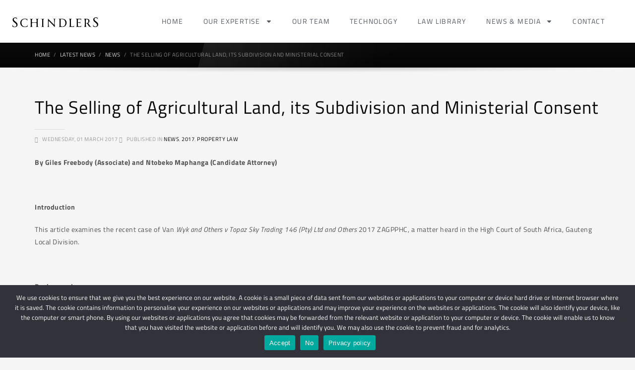

--- FILE ---
content_type: text/html; charset=UTF-8
request_url: https://www.schindlers.co.za/the-selling-of-agricultural-land-its-subdivision-and-ministerial-consent/
body_size: 25675
content:
<!DOCTYPE html>
<html lang="en-ZA" prefix="og: https://ogp.me/ns#">
<head>
	<meta charset="UTF-8">
	<meta name="viewport" content="width=device-width, initial-scale=1.0, viewport-fit=cover" />		
<!-- Search Engine Optimization by Rank Math - https://rankmath.com/ -->
<title>The Selling of Agricultural Land, its Subdivision and Ministerial Consent - Schindlers Attorneys</title>
<meta name="robots" content="follow, index, max-snippet:-1, max-video-preview:-1, max-image-preview:large"/>
<link rel="canonical" href="https://www.schindlers.co.za/the-selling-of-agricultural-land-its-subdivision-and-ministerial-consent/" />
<meta property="og:locale" content="en_US" />
<meta property="og:type" content="article" />
<meta property="og:title" content="The Selling of Agricultural Land, its Subdivision and Ministerial Consent - Schindlers Attorneys" />
<meta property="og:description" content="By Giles Freebody (Associate) and Ntobeko Maphanga (Candidate Attorney) &nbsp; Introduction This article examines the recent case of Van Wyk and Others v Topaz Sky Trading 146 (Pty) Ltd and Others 2017 ZAGPPHC, a matter heard in the High Court of South Africa, Gauteng Local Division. &nbsp; Background The First and Second Applicants had been" />
<meta property="og:url" content="https://www.schindlers.co.za/the-selling-of-agricultural-land-its-subdivision-and-ministerial-consent/" />
<meta property="og:site_name" content="Schindlers Attorneys" />
<meta property="article:tag" content="EWC" />
<meta property="article:section" content="News" />
<meta property="og:updated_time" content="2018-11-07T09:04:19+02:00" />
<meta property="og:image" content="https://www.schindlers.co.za/wp-content/uploads/2020/10/Schindlers-logo.png" />
<meta property="og:image:secure_url" content="https://www.schindlers.co.za/wp-content/uploads/2020/10/Schindlers-logo.png" />
<meta property="og:image:width" content="1142" />
<meta property="og:image:height" content="606" />
<meta property="og:image:alt" content="The Selling of Agricultural Land, its Subdivision and Ministerial Consent" />
<meta property="og:image:type" content="image/png" />
<meta property="article:published_time" content="2017-03-01T09:01:24+02:00" />
<meta property="article:modified_time" content="2018-11-07T09:04:19+02:00" />
<meta name="twitter:card" content="summary_large_image" />
<meta name="twitter:title" content="The Selling of Agricultural Land, its Subdivision and Ministerial Consent - Schindlers Attorneys" />
<meta name="twitter:description" content="By Giles Freebody (Associate) and Ntobeko Maphanga (Candidate Attorney) &nbsp; Introduction This article examines the recent case of Van Wyk and Others v Topaz Sky Trading 146 (Pty) Ltd and Others 2017 ZAGPPHC, a matter heard in the High Court of South Africa, Gauteng Local Division. &nbsp; Background The First and Second Applicants had been" />
<meta name="twitter:image" content="https://www.schindlers.co.za/wp-content/uploads/2020/10/Schindlers-logo.png" />
<meta name="twitter:label1" content="Written by" />
<meta name="twitter:data1" content="Kinisha Moodley" />
<meta name="twitter:label2" content="Time to read" />
<meta name="twitter:data2" content="2 minutes" />
<script type="application/ld+json" class="rank-math-schema">{"@context":"https://schema.org","@graph":[{"@type":["LegalService","Organization"],"@id":"https://www.schindlers.co.za/#organization","name":"Schindlers Attorneys","url":"https://www.schindlers.co.za","logo":{"@type":"ImageObject","@id":"https://www.schindlers.co.za/#logo","url":"https://www.schindlers.co.za/wp-content/uploads/2020/10/Schindlers-logo.png","contentUrl":"https://www.schindlers.co.za/wp-content/uploads/2020/10/Schindlers-logo.png","caption":"Schindlers Attorneys","inLanguage":"en-ZA","width":"1142","height":"606"},"openingHours":["Monday,Tuesday,Wednesday,Thursday,Friday,Saturday,Sunday 09:00-17:00"],"image":{"@id":"https://www.schindlers.co.za/#logo"}},{"@type":"WebSite","@id":"https://www.schindlers.co.za/#website","url":"https://www.schindlers.co.za","name":"Schindlers Attorneys","publisher":{"@id":"https://www.schindlers.co.za/#organization"},"inLanguage":"en-ZA"},{"@type":"ImageObject","@id":"https://www.schindlers.co.za/wp-content/uploads/2020/10/Schindlers-logo.png","url":"https://www.schindlers.co.za/wp-content/uploads/2020/10/Schindlers-logo.png","width":"1142","height":"606","inLanguage":"en-ZA"},{"@type":"WebPage","@id":"https://www.schindlers.co.za/the-selling-of-agricultural-land-its-subdivision-and-ministerial-consent/#webpage","url":"https://www.schindlers.co.za/the-selling-of-agricultural-land-its-subdivision-and-ministerial-consent/","name":"The Selling of Agricultural Land, its Subdivision and Ministerial Consent - Schindlers Attorneys","datePublished":"2017-03-01T09:01:24+02:00","dateModified":"2018-11-07T09:04:19+02:00","isPartOf":{"@id":"https://www.schindlers.co.za/#website"},"primaryImageOfPage":{"@id":"https://www.schindlers.co.za/wp-content/uploads/2020/10/Schindlers-logo.png"},"inLanguage":"en-ZA"},{"@type":"Person","@id":"https://www.schindlers.co.za/author/moodley/","name":"Kinisha Moodley","url":"https://www.schindlers.co.za/author/moodley/","image":{"@type":"ImageObject","@id":"https://secure.gravatar.com/avatar/46b37a7a4a70331ffba4759878efc335b7a14216034cc362b948aace12f404c7?s=96&amp;d=identicon&amp;r=g","url":"https://secure.gravatar.com/avatar/46b37a7a4a70331ffba4759878efc335b7a14216034cc362b948aace12f404c7?s=96&amp;d=identicon&amp;r=g","caption":"Kinisha Moodley","inLanguage":"en-ZA"},"worksFor":{"@id":"https://www.schindlers.co.za/#organization"}},{"@type":"BlogPosting","headline":"The Selling of Agricultural Land, its Subdivision and Ministerial Consent - Schindlers Attorneys","datePublished":"2017-03-01T09:01:24+02:00","dateModified":"2018-11-07T09:04:19+02:00","author":{"@id":"https://www.schindlers.co.za/author/moodley/","name":"Kinisha Moodley"},"publisher":{"@id":"https://www.schindlers.co.za/#organization"},"description":"By Giles Freebody (Associate) and Ntobeko Maphanga (Candidate Attorney)","name":"The Selling of Agricultural Land, its Subdivision and Ministerial Consent - Schindlers Attorneys","@id":"https://www.schindlers.co.za/the-selling-of-agricultural-land-its-subdivision-and-ministerial-consent/#richSnippet","isPartOf":{"@id":"https://www.schindlers.co.za/the-selling-of-agricultural-land-its-subdivision-and-ministerial-consent/#webpage"},"image":{"@id":"https://www.schindlers.co.za/wp-content/uploads/2020/10/Schindlers-logo.png"},"inLanguage":"en-ZA","mainEntityOfPage":{"@id":"https://www.schindlers.co.za/the-selling-of-agricultural-land-its-subdivision-and-ministerial-consent/#webpage"}}]}</script>
<!-- /Rank Math WordPress SEO plugin -->

<link rel='dns-prefetch' href='//static.addtoany.com' />
<link rel='dns-prefetch' href='//www.googletagmanager.com' />
<link rel='dns-prefetch' href='//fonts.googleapis.com' />
<link rel="alternate" type="application/rss+xml" title="Schindlers Attorneys &raquo; Feed" href="https://www.schindlers.co.za/feed/" />
<link rel="alternate" title="oEmbed (JSON)" type="application/json+oembed" href="https://www.schindlers.co.za/wp-json/oembed/1.0/embed?url=https%3A%2F%2Fwww.schindlers.co.za%2Fthe-selling-of-agricultural-land-its-subdivision-and-ministerial-consent%2F" />
<link rel="alternate" title="oEmbed (XML)" type="text/xml+oembed" href="https://www.schindlers.co.za/wp-json/oembed/1.0/embed?url=https%3A%2F%2Fwww.schindlers.co.za%2Fthe-selling-of-agricultural-land-its-subdivision-and-ministerial-consent%2F&#038;format=xml" />
<style id='wp-img-auto-sizes-contain-inline-css' type='text/css'>
img:is([sizes=auto i],[sizes^="auto," i]){contain-intrinsic-size:3000px 1500px}
/*# sourceURL=wp-img-auto-sizes-contain-inline-css */
</style>
<link rel='stylesheet' id='validate-engine-css-css' href='https://www.schindlers.co.za/wp-content/plugins/wysija-newsletters/css/validationEngine.jquery.css?ver=2.22.1769014731' type='text/css' media='all' />
<link rel='stylesheet' id='easy-modal-site-css' href='https://www.schindlers.co.za/wp-content/plugins/easy-modal/assets/styles/easy-modal-site.css?ver=0.1.1769014731' type='text/css' media='all' />
<link rel='stylesheet' id='zn_all_g_fonts-css' href='//fonts.googleapis.com/css?family=Roboto%3Aregular%2C300%2C700%2C900&#038;ver=6.9.1769014731' type='text/css' media='all' />
<style id='wp-emoji-styles-inline-css' type='text/css'>

	img.wp-smiley, img.emoji {
		display: inline !important;
		border: none !important;
		box-shadow: none !important;
		height: 1em !important;
		width: 1em !important;
		margin: 0 0.07em !important;
		vertical-align: -0.1em !important;
		background: none !important;
		padding: 0 !important;
	}
/*# sourceURL=wp-emoji-styles-inline-css */
</style>
<link rel='stylesheet' id='wp-block-library-css' href='https://www.schindlers.co.za/wp-content/plugins/gutenberg/build/styles/block-library/style.min.css?ver=22.4.0.1769014731' type='text/css' media='all' />

<style id='classic-theme-styles-inline-css' type='text/css'>
.wp-block-button__link{background-color:#32373c;border-radius:9999px;box-shadow:none;color:#fff;font-size:1.125em;padding:calc(.667em + 2px) calc(1.333em + 2px);text-decoration:none}.wp-block-file__button{background:#32373c;color:#fff}.wp-block-accordion-heading{margin:0}.wp-block-accordion-heading__toggle{background-color:inherit!important;color:inherit!important}.wp-block-accordion-heading__toggle:not(:focus-visible){outline:none}.wp-block-accordion-heading__toggle:focus,.wp-block-accordion-heading__toggle:hover{background-color:inherit!important;border:none;box-shadow:none;color:inherit;padding:var(--wp--preset--spacing--20,1em) 0;text-decoration:none}.wp-block-accordion-heading__toggle:focus-visible{outline:auto;outline-offset:0}
/*# sourceURL=https://www.schindlers.co.za/wp-content/plugins/gutenberg/build/styles/block-library/classic.min.css */
</style>
<link rel='stylesheet' id='dashicons-css' href='https://www.schindlers.co.za/wp-includes/css/dashicons.min.css?ver=6.9.1769014731' type='text/css' media='all' />
<link rel='stylesheet' id='wp-components-css' href='https://www.schindlers.co.za/wp-content/plugins/gutenberg/build/styles/components/style.min.css?ver=22.4.0.1769014731' type='text/css' media='all' />
<link rel='stylesheet' id='wp-commands-css' href='https://www.schindlers.co.za/wp-content/plugins/gutenberg/build/styles/commands/style.min.css?ver=22.4.0.1769014731' type='text/css' media='all' />
<link rel='stylesheet' id='wp-preferences-css' href='https://www.schindlers.co.za/wp-content/plugins/gutenberg/build/styles/preferences/style.min.css?ver=22.4.0.1769014731' type='text/css' media='all' />
<link rel='stylesheet' id='wp-block-editor-css' href='https://www.schindlers.co.za/wp-content/plugins/gutenberg/build/styles/block-editor/style.min.css?ver=22.4.0.1769014731' type='text/css' media='all' />
<link rel='stylesheet' id='popup-maker-block-library-style-css' href='https://www.schindlers.co.za/wp-content/plugins/popup-maker/dist/packages/block-library-style.css?ver=dbea705cfafe089d65f1.1769014731' type='text/css' media='all' />
<link rel='stylesheet' id='advanced-floating-sliding-panel-css' href='https://www.schindlers.co.za/wp-content/plugins/advanced-floating-sliding-panel/public/css/advanced-floating-sliding-panel-public.css?ver=1.0.0.1769014731' type='text/css' media='all' />
<link rel='stylesheet' id='advanced-floating-sliding-panel-fontawesome-css' href='https://www.schindlers.co.za/wp-content/plugins/advanced-floating-sliding-panel/public/css/font-awesome.css?ver=1.0.0.1769014731' type='text/css' media='all' />
<link rel='stylesheet' id='contact-form-7-css' href='https://www.schindlers.co.za/wp-content/plugins/contact-form-7/includes/css/styles.css?ver=6.1.4.1769014731' type='text/css' media='all' />
<link rel='stylesheet' id='cookie-notice-front-css' href='https://www.schindlers.co.za/wp-content/plugins/cookie-notice/css/front.min.css?ver=2.5.11.1769014731' type='text/css' media='all' />
<link rel='stylesheet' id='font-awesome-css' href='https://www.schindlers.co.za/wp-content/plugins/elementor/assets/lib/font-awesome/css/font-awesome.min.css?ver=4.7.0.1769014731' type='text/css' media='all' />
<link rel='stylesheet' id='import-eventbrite-events-front-css' href='https://www.schindlers.co.za/wp-content/plugins/import-eventbrite-events/assets/css/import-eventbrite-events.css?ver=1.7.9.1769014731' type='text/css' media='all' />
<link rel='stylesheet' id='import-eventbrite-events-front-style2-css' href='https://www.schindlers.co.za/wp-content/plugins/import-eventbrite-events/assets/css/grid-style2.css?ver=1.7.9.1769014731' type='text/css' media='all' />
<link rel='stylesheet' id='custom-style-css' href='https://www.schindlers.co.za/wp-content/plugins/schindlers-attorney/assets/css/ai_style.css?ver=1.0.1769014731' type='text/css' media='all' />
<link rel='stylesheet' id='schindlers-attorney-css' href='https://www.schindlers.co.za/wp-content/plugins/schindlers-attorney/public/css/schindlers-attorney-public.css?ver=1.0.0.1769014731' type='text/css' media='all' />
<link rel='stylesheet' id='ce_responsive-css' href='https://www.schindlers.co.za/wp-content/plugins/simple-embed-code/css/video-container.min.css?ver=2.5.1.1769014731' type='text/css' media='all' />
<link rel='stylesheet' id='kallyas-styles-css' href='https://www.schindlers.co.za/wp-content/themes/kallyas/style.css?ver=4.17.5.1769014731' type='text/css' media='all' />
<link rel='stylesheet' id='th-bootstrap-styles-css' href='https://www.schindlers.co.za/wp-content/themes/kallyas/css/bootstrap.min.css?ver=4.17.5.1769014731' type='text/css' media='all' />
<link rel='stylesheet' id='th-theme-template-styles-css' href='https://www.schindlers.co.za/wp-content/themes/kallyas/css/template.min.css?ver=4.17.5.1769014731' type='text/css' media='all' />
<link rel='stylesheet' id='e-animation-rotate-css' href='https://www.schindlers.co.za/wp-content/plugins/elementor/assets/lib/animations/styles/e-animation-rotate.min.css?ver=3.32.4.1769014731' type='text/css' media='all' />
<link rel='stylesheet' id='e-animation-fadeIn-css' href='https://www.schindlers.co.za/wp-content/plugins/elementor/assets/lib/animations/styles/fadeIn.min.css?ver=3.32.4.1769014731' type='text/css' media='all' />
<link rel='stylesheet' id='elementor-frontend-css' href='https://www.schindlers.co.za/wp-content/plugins/elementor/assets/css/frontend.min.css?ver=3.32.4.1769014731' type='text/css' media='all' />
<link rel='stylesheet' id='widget-image-css' href='https://www.schindlers.co.za/wp-content/plugins/elementor/assets/css/widget-image.min.css?ver=3.32.4.1769014731' type='text/css' media='all' />
<link rel='stylesheet' id='widget-heading-css' href='https://www.schindlers.co.za/wp-content/plugins/elementor/assets/css/widget-heading.min.css?ver=3.32.4.1769014731' type='text/css' media='all' />
<link rel='stylesheet' id='widget-icon-list-css' href='https://www.schindlers.co.za/wp-content/plugins/elementor/assets/css/widget-icon-list.min.css?ver=3.32.4.1769014731' type='text/css' media='all' />
<link rel='stylesheet' id='widget-divider-css' href='https://www.schindlers.co.za/wp-content/plugins/elementor/assets/css/widget-divider.min.css?ver=3.32.4.1769014731' type='text/css' media='all' />
<link rel='stylesheet' id='e-animation-slideInRight-css' href='https://www.schindlers.co.za/wp-content/plugins/elementor/assets/lib/animations/styles/slideInRight.min.css?ver=3.32.4.1769014731' type='text/css' media='all' />
<link rel='stylesheet' id='e-popup-css' href='https://www.schindlers.co.za/wp-content/plugins/elementor-pro/assets/css/conditionals/popup.min.css?ver=3.32.3.1769014731' type='text/css' media='all' />
<link rel='stylesheet' id='widget-nav-menu-css' href='https://www.schindlers.co.za/wp-content/plugins/elementor-pro/assets/css/widget-nav-menu.min.css?ver=3.32.3.1769014731' type='text/css' media='all' />
<link rel='stylesheet' id='widget-social-icons-css' href='https://www.schindlers.co.za/wp-content/plugins/elementor/assets/css/widget-social-icons.min.css?ver=3.32.4.1769014731' type='text/css' media='all' />
<link rel='stylesheet' id='e-apple-webkit-css' href='https://www.schindlers.co.za/wp-content/plugins/elementor/assets/css/conditionals/apple-webkit.min.css?ver=3.32.4.1769014731' type='text/css' media='all' />
<link rel='stylesheet' id='elementor-post-13285-css' href='https://www.schindlers.co.za/wp-content/uploads/elementor/css/post-13285.css?ver=1768985714.1769014731' type='text/css' media='all' />
<link rel='stylesheet' id='lfb-style-css' href='https://www.schindlers.co.za/wp-content/plugins/lead-form-builder/elementor//css/lfb-styler.css?ver=6.9.1769014731' type='text/css' media='all' />
<link rel='stylesheet' id='font-awesome-5-all-css' href='https://www.schindlers.co.za/wp-content/plugins/elementor/assets/lib/font-awesome/css/all.min.css?ver=3.32.4.1769014731' type='text/css' media='all' />
<link rel='stylesheet' id='font-awesome-4-shim-css' href='https://www.schindlers.co.za/wp-content/plugins/elementor/assets/lib/font-awesome/css/v4-shims.min.css?ver=3.32.4.1769014731' type='text/css' media='all' />
<link rel='stylesheet' id='elementor-post-18205-css' href='https://www.schindlers.co.za/wp-content/uploads/elementor/css/post-18205.css?ver=1768985714.1769014731' type='text/css' media='all' />
<link rel='stylesheet' id='elementor-post-17317-css' href='https://www.schindlers.co.za/wp-content/uploads/elementor/css/post-17317.css?ver=1768985714.1769014731' type='text/css' media='all' />
<link rel='stylesheet' id='elementor-post-17967-css' href='https://www.schindlers.co.za/wp-content/uploads/elementor/css/post-17967.css?ver=1768985714.1769014731' type='text/css' media='all' />
<link rel='stylesheet' id='meks-author-widget-css' href='https://www.schindlers.co.za/wp-content/plugins/meks-smart-author-widget/css/style.css?ver=1.1.5.1769014731' type='text/css' media='all' />
<link rel='stylesheet' id='fancybox-css' href='https://www.schindlers.co.za/wp-content/plugins/easy-fancybox/fancybox/1.5.4/jquery.fancybox.min.css?ver=6.9.1769014731' type='text/css' media='screen' />
<link rel='stylesheet' id='zion-frontend-css' href='https://www.schindlers.co.za/wp-content/themes/kallyas/framework/zion-builder/assets/css/znb_frontend.css?ver=1.0.28.1769014731' type='text/css' media='all' />
<link rel='stylesheet' id='9086-layout.css-css' href='//www.schindlers.co.za/wp-content/uploads/zion-builder/cache/9086-layout.css?ver=eedf514648691fa7e102553a7178e694.1769014731' type='text/css' media='all' />
<link rel='stylesheet' id='popup-maker-site-css' href='//www.schindlers.co.za/wp-content/uploads/pum/pum-site-styles.css?generated=1755161717&#038;ver=1.21.5.1769014731' type='text/css' media='all' />
<link rel='stylesheet' id='lfb_f_css-css' href='https://www.schindlers.co.za/wp-content/plugins/lead-form-builder/css/f-style.css?ver=6.9.1769014731' type='text/css' media='all' />
<link rel='stylesheet' id='addtoany-css' href='https://www.schindlers.co.za/wp-content/plugins/add-to-any/addtoany.min.css?ver=1.16.1769014731' type='text/css' media='all' />
<link rel='stylesheet' id='th-theme-print-stylesheet-css' href='https://www.schindlers.co.za/wp-content/themes/kallyas/css/print.css?ver=4.17.5.1769014731' type='text/css' media='print' />
<link rel='stylesheet' id='th-theme-options-styles-css' href='//www.schindlers.co.za/wp-content/uploads/zn_dynamic.css?ver=1761213578.1769014731' type='text/css' media='all' />
<link rel='stylesheet' id='elementor-gf-local-titilliumweb-css' href='https://www.schindlers.co.za/wp-content/uploads/elementor/google-fonts/css/titilliumweb.css?ver=1755592711.1769014731' type='text/css' media='all' />
<link rel='stylesheet' id='wolf-icon-font-css' href='https://www.schindlers.co.za/wp-content/plugins/wolf-icons/assets/css/icon-font.min.css?ver=1.1.3.1769014731' type='text/css' media='all' />
<script type="text/javascript" src="https://www.schindlers.co.za/wp-includes/js/jquery/jquery.min.js?ver=3.7.1.1769014731" id="jquery-core-js"></script>
<script type="text/javascript" src="https://www.schindlers.co.za/wp-includes/js/jquery/jquery-migrate.min.js?ver=3.4.1.1769014731" id="jquery-migrate-js"></script>
<script type="text/javascript" id="addtoany-core-js-before">
/* <![CDATA[ */
window.a2a_config=window.a2a_config||{};a2a_config.callbacks=[];a2a_config.overlays=[];a2a_config.templates={};a2a_localize = {
	Share: "Share",
	Save: "Save",
	Subscribe: "Subscribe",
	Email: "Email",
	Bookmark: "Bookmark",
	ShowAll: "Show All",
	ShowLess: "Show less",
	FindServices: "Find service(s)",
	FindAnyServiceToAddTo: "Instantly find any service to add to",
	PoweredBy: "Powered by",
	ShareViaEmail: "Share via email",
	SubscribeViaEmail: "Subscribe via email",
	BookmarkInYourBrowser: "Bookmark in your browser",
	BookmarkInstructions: "Press Ctrl+D or \u2318+D to bookmark this page",
	AddToYourFavorites: "Add to your favourites",
	SendFromWebOrProgram: "Send from any email address or email program",
	EmailProgram: "Email program",
	More: "More&#8230;",
	ThanksForSharing: "Thanks for sharing!",
	ThanksForFollowing: "Thanks for following!"
};

a2a_config.icon_color="#181818";

//# sourceURL=addtoany-core-js-before
/* ]]> */
</script>
<script type="text/javascript" defer src="https://static.addtoany.com/menu/page.js?ver=1769014731" id="addtoany-core-js"></script>
<script type="text/javascript" defer src="https://www.schindlers.co.za/wp-content/plugins/add-to-any/addtoany.min.js?ver=1.1.1769014731" id="addtoany-jquery-js"></script>
<script type="text/javascript" src="https://www.schindlers.co.za/wp-content/plugins/schindlers-attorney/public/js/schindlers-attorney-public.js?ver=1.0.0.1769014731" id="schindlers-attorney-js"></script>
<script type="text/javascript" id="sfpp-fb-root-js-extra">
/* <![CDATA[ */
var sfpp_script_vars = {"language":"en_US","appId":"297186066963865"};
//# sourceURL=sfpp-fb-root-js-extra
/* ]]> */
</script>
<script type="text/javascript" async="async" src="https://www.schindlers.co.za/wp-content/plugins/simple-facebook-twitter-widget/js/simple-facebook-page-root.js?ver=1.7.0.1769014731" id="sfpp-fb-root-js"></script>
<script type="text/javascript" src="https://www.schindlers.co.za/wp-content/plugins/elementor/assets/lib/font-awesome/js/v4-shims.min.js?ver=3.32.4.1769014731" id="font-awesome-4-shim-js"></script>

<!-- Google tag (gtag.js) snippet added by Site Kit -->
<!-- Google Analytics snippet added by Site Kit -->
<script type="text/javascript" src="https://www.googletagmanager.com/gtag/js?id=G-B52GECBEYH&amp;ver=1769014731" id="google_gtagjs-js" async></script>
<script type="text/javascript" id="google_gtagjs-js-after">
/* <![CDATA[ */
window.dataLayer = window.dataLayer || [];function gtag(){dataLayer.push(arguments);}
gtag("set","linker",{"domains":["www.schindlers.co.za"]});
gtag("js", new Date());
gtag("set", "developer_id.dZTNiMT", true);
gtag("config", "G-B52GECBEYH");
//# sourceURL=google_gtagjs-js-after
/* ]]> */
</script>
<script type="text/javascript" src="https://www.schindlers.co.za/wp-content/plugins/google-analyticator/external-tracking.min.js?ver=6.5.7.1769014731" id="ga-external-tracking-js"></script>
<link rel="https://api.w.org/" href="https://www.schindlers.co.za/wp-json/" /><link rel="alternate" title="JSON" type="application/json" href="https://www.schindlers.co.za/wp-json/wp/v2/posts/9086" /><link rel="EditURI" type="application/rsd+xml" title="RSD" href="https://www.schindlers.co.za/xmlrpc.php?rsd" />
<meta name="generator" content="WordPress 6.9" />
<link rel='shortlink' href='https://www.schindlers.co.za/?p=9086' />
<meta name="generator" content="Site Kit by Google 1.170.0" />		<!-- HappyForms global container -->
		<script type="text/javascript">HappyForms = {};</script>
		<!-- End of HappyForms global container -->
				<meta name="theme-color"
			  content="#0a0000">
				<meta name="viewport" content="width=device-width, initial-scale=1, maximum-scale=1"/>
		
		<!--[if lte IE 8]>
		<script type="text/javascript">
			var $buoop = {
				vs: {i: 10, f: 25, o: 12.1, s: 7, n: 9}
			};

			$buoop.ol = window.onload;

			window.onload = function () {
				try {
					if ($buoop.ol) {
						$buoop.ol()
					}
				}
				catch (e) {
				}

				var e = document.createElement("script");
				e.setAttribute("type", "text/javascript");
				e.setAttribute("src", "https://browser-update.org/update.js");
				document.body.appendChild(e);
			};
		</script>
		<![endif]-->

		<!-- for IE6-8 support of HTML5 elements -->
		<!--[if lt IE 9]>
		<script src="//html5shim.googlecode.com/svn/trunk/html5.js"></script>
		<![endif]-->
		
	<!-- Fallback for animating in viewport -->
	<noscript>
		<style type="text/css" media="screen">
			.zn-animateInViewport {visibility: visible;}
		</style>
	</noscript>
	<meta name="generator" content="Elementor 3.32.4; features: e_font_icon_svg, additional_custom_breakpoints; settings: css_print_method-external, google_font-enabled, font_display-auto">
			<style>
				.e-con.e-parent:nth-of-type(n+4):not(.e-lazyloaded):not(.e-no-lazyload),
				.e-con.e-parent:nth-of-type(n+4):not(.e-lazyloaded):not(.e-no-lazyload) * {
					background-image: none !important;
				}
				@media screen and (max-height: 1024px) {
					.e-con.e-parent:nth-of-type(n+3):not(.e-lazyloaded):not(.e-no-lazyload),
					.e-con.e-parent:nth-of-type(n+3):not(.e-lazyloaded):not(.e-no-lazyload) * {
						background-image: none !important;
					}
				}
				@media screen and (max-height: 640px) {
					.e-con.e-parent:nth-of-type(n+2):not(.e-lazyloaded):not(.e-no-lazyload),
					.e-con.e-parent:nth-of-type(n+2):not(.e-lazyloaded):not(.e-no-lazyload) * {
						background-image: none !important;
					}
				}
			</style>
			<meta name="generator" content="Powered by Slider Revolution 6.6.15 - responsive, Mobile-Friendly Slider Plugin for WordPress with comfortable drag and drop interface." />
<link rel="icon" href="https://www.schindlers.co.za/wp-content/uploads/2018/04/cropped-favicon-schindlers-2-32x32.png" sizes="32x32" />
<link rel="icon" href="https://www.schindlers.co.za/wp-content/uploads/2018/04/cropped-favicon-schindlers-2-192x192.png" sizes="192x192" />
<link rel="apple-touch-icon" href="https://www.schindlers.co.za/wp-content/uploads/2018/04/cropped-favicon-schindlers-2-180x180.png" />
<meta name="msapplication-TileImage" content="https://www.schindlers.co.za/wp-content/uploads/2018/04/cropped-favicon-schindlers-2-270x270.png" />
<!-- Google Analytics Tracking by Google Analyticator 6.5.7 -->
<script type="text/javascript">
    var analyticsFileTypes = [];
    var analyticsSnippet = 'disabled';
    var analyticsEventTracking = 'enabled';
</script>
<script type="text/javascript">
	(function(i,s,o,g,r,a,m){i['GoogleAnalyticsObject']=r;i[r]=i[r]||function(){
	(i[r].q=i[r].q||[]).push(arguments)},i[r].l=1*new Date();a=s.createElement(o),
	m=s.getElementsByTagName(o)[0];a.async=1;a.src=g;m.parentNode.insertBefore(a,m)
	})(window,document,'script','//www.google-analytics.com/analytics.js','ga');
	ga('create', 'UA-XXXXXXXX-X', 'auto');
 
	ga('send', 'pageview');
</script>
<script>function setREVStartSize(e){
			//window.requestAnimationFrame(function() {
				window.RSIW = window.RSIW===undefined ? window.innerWidth : window.RSIW;
				window.RSIH = window.RSIH===undefined ? window.innerHeight : window.RSIH;
				try {
					var pw = document.getElementById(e.c).parentNode.offsetWidth,
						newh;
					pw = pw===0 || isNaN(pw) || (e.l=="fullwidth" || e.layout=="fullwidth") ? window.RSIW : pw;
					e.tabw = e.tabw===undefined ? 0 : parseInt(e.tabw);
					e.thumbw = e.thumbw===undefined ? 0 : parseInt(e.thumbw);
					e.tabh = e.tabh===undefined ? 0 : parseInt(e.tabh);
					e.thumbh = e.thumbh===undefined ? 0 : parseInt(e.thumbh);
					e.tabhide = e.tabhide===undefined ? 0 : parseInt(e.tabhide);
					e.thumbhide = e.thumbhide===undefined ? 0 : parseInt(e.thumbhide);
					e.mh = e.mh===undefined || e.mh=="" || e.mh==="auto" ? 0 : parseInt(e.mh,0);
					if(e.layout==="fullscreen" || e.l==="fullscreen")
						newh = Math.max(e.mh,window.RSIH);
					else{
						e.gw = Array.isArray(e.gw) ? e.gw : [e.gw];
						for (var i in e.rl) if (e.gw[i]===undefined || e.gw[i]===0) e.gw[i] = e.gw[i-1];
						e.gh = e.el===undefined || e.el==="" || (Array.isArray(e.el) && e.el.length==0)? e.gh : e.el;
						e.gh = Array.isArray(e.gh) ? e.gh : [e.gh];
						for (var i in e.rl) if (e.gh[i]===undefined || e.gh[i]===0) e.gh[i] = e.gh[i-1];
											
						var nl = new Array(e.rl.length),
							ix = 0,
							sl;
						e.tabw = e.tabhide>=pw ? 0 : e.tabw;
						e.thumbw = e.thumbhide>=pw ? 0 : e.thumbw;
						e.tabh = e.tabhide>=pw ? 0 : e.tabh;
						e.thumbh = e.thumbhide>=pw ? 0 : e.thumbh;
						for (var i in e.rl) nl[i] = e.rl[i]<window.RSIW ? 0 : e.rl[i];
						sl = nl[0];
						for (var i in nl) if (sl>nl[i] && nl[i]>0) { sl = nl[i]; ix=i;}
						var m = pw>(e.gw[ix]+e.tabw+e.thumbw) ? 1 : (pw-(e.tabw+e.thumbw)) / (e.gw[ix]);
						newh =  (e.gh[ix] * m) + (e.tabh + e.thumbh);
					}
					var el = document.getElementById(e.c);
					if (el!==null && el) el.style.height = newh+"px";
					el = document.getElementById(e.c+"_wrapper");
					if (el!==null && el) {
						el.style.height = newh+"px";
						el.style.display = "block";
					}
				} catch(e){
					console.log("Failure at Presize of Slider:" + e)
				}
			//});
		  };</script>
		<style type="text/css" id="wp-custom-css">
			/*
The code below hides the "by Admin" in each post and news list
*/
body, li {
    font-family: 'Titillium Web' !important;
	letter-spacing:0.5px;
	font-size: 14px;
}

h1, h3 {font-family:'Titillium Web' !important;
	letter-spacing:1px!important;
}

span {
    font-family: 'TITILLIUM WEB' !important;
}

p {
    font-size: 14px!important;
}

img.attachment-medium_large.size-medium_large.wp-image-16498 {
    display: none;
}

.znColumnElement-innerWrapper-eluid6ee57ea2.znColumnElement-innerWrapper.znColumnElement-innerWrapper--valign-top.znColumnElement-innerWrapper--halign-center {
    display: none;
}

.znColumnElement-innerWrapper-eluid03ddb966.znColumnElement-innerWrapper.znColumnElement-innerWrapper--valign-top.znColumnElement-innerWrapper--halign-center {
    display: none;
}

.zn_text_box.eluid7e245e98.zn_text_box-light.element-scheme--light {
margin-bottom: -100px;
}

.kl-blog-item-author, .kl-blog-post-details-author, .kl-blog-post-details-sep{
display: none !important;
}

.site-footer-bottom {
    padding-top: 1px;
    border-top: 1px solid #484848;
    color: #8b8c8d;
}

a#cn-accept-cookie, a#cn-refuse-cookie, a#cn-more-info {
    background-color: #FFFFFF!important;
    color: #000000!important;
}

section.elementor-section.elementor-top-section.elementor-element.elementor-element-4861f52.elementor-section-full_width.elementor-section-height-min-height.elementor-section-stretched.elementor-section-height-default.elementor-section-items-middle {
    display: none;
}

.team-detail-cus ul {
    list-style: none !important;
}

.team-detail-cus li::after {
    right: calc(-16px / 2) !important;
    position: relative !important;
}

.team-divider-cus .elementor-divider-separator {
    border-bottom: 1px solid;
    display: block;
}

.view-bio-btn, .virtual-consult-btn a {color:#000000!important;
	
	
}
.page-id-17831 .elementor-widget-image img{
    height:auto !important;
}
elementor-element-populated .elementor-widget-icon ,.elementor-icon-wrapper{
    background-color:#fff;
    padding:10px
}

.elementor-cta__content {
    padding: 20px 5px!important;
    width: 100%;
}

.request-form-cus .wpcf7-form-control.wpcf7-submit.has-spinner {
    border-radius: 7px !important;
    font-family: 'Titillium Web';
    letter-spacing: 1px;
}

.wpcf7-form-control.wpcf7-text.wpcf7-validates-as-required  {
    border-radius: 8px!important;
}

.request-form-cus .select2-container--default .select2-selection--multiple {
    border-radius: 8px!important;
    box-shadow: none;
    border: 1px solid #ffffff;
}

textarea.wpcf7-form-control.wpcf7-textarea {border-radius:8px!important;}		</style>
		<!-- Global site tag (gtag.js) - Google Analytics -->
<script async src="https://www.googletagmanager.com/gtag/js?id=UA-118964667-1"></script>
<script>
  window.dataLayer = window.dataLayer || [];
  function gtag(){dataLayer.push(arguments);}
  gtag('js', new Date());

  gtag('config', 'UA-118964667-1');
</script></head>
<body data-rsssl=1 class="wp-singular post-template-default single single-post postid-9086 single-format-standard wp-theme-kallyas cookies-not-set res1170 kl-skin--light elementor-default elementor-kit-13285">

		<header data-elementor-type="header" data-elementor-id="17317" class="elementor elementor-17317 elementor-location-header" data-elementor-post-type="elementor_library">
					<section class="elementor-section elementor-top-section elementor-element elementor-element-e5decfa elementor-section-stretched elementor-section-full_width elementor-section-height-default elementor-section-height-default" data-id="e5decfa" data-element_type="section" data-settings="{&quot;stretch_section&quot;:&quot;section-stretched&quot;,&quot;background_background&quot;:&quot;classic&quot;}">
						<div class="elementor-container elementor-column-gap-default">
					<div class="elementor-column elementor-col-100 elementor-top-column elementor-element elementor-element-4c683e5" data-id="4c683e5" data-element_type="column">
			<div class="elementor-widget-wrap elementor-element-populated">
						<section class="elementor-section elementor-inner-section elementor-element elementor-element-cee7783 elementor-section-boxed elementor-section-height-default elementor-section-height-default" data-id="cee7783" data-element_type="section">
						<div class="elementor-container elementor-column-gap-default">
					<div class="elementor-column elementor-col-50 elementor-inner-column elementor-element elementor-element-56fb8d1" data-id="56fb8d1" data-element_type="column">
			<div class="elementor-widget-wrap elementor-element-populated">
						<div class="elementor-element elementor-element-a336c41 elementor-widget elementor-widget-image" data-id="a336c41" data-element_type="widget" data-widget_type="image.default">
				<div class="elementor-widget-container">
																<a href="https://www.schindlers.co.za">
							<img src="https://www.schindlers.co.za/wp-content/uploads/2024/02/schindlers-logo-2024.svg" class="attachment-full size-full wp-image-17246" alt="" />								</a>
															</div>
				</div>
					</div>
		</div>
				<div class="elementor-column elementor-col-50 elementor-inner-column elementor-element elementor-element-ab044d5" data-id="ab044d5" data-element_type="column">
			<div class="elementor-widget-wrap elementor-element-populated">
						<div class="elementor-element elementor-element-124deaf elementor-nav-menu__align-center elementor-nav-menu--stretch elementor-nav-menu--dropdown-tablet elementor-nav-menu__text-align-aside elementor-nav-menu--toggle elementor-nav-menu--burger elementor-widget elementor-widget-nav-menu" data-id="124deaf" data-element_type="widget" data-settings="{&quot;full_width&quot;:&quot;stretch&quot;,&quot;layout&quot;:&quot;horizontal&quot;,&quot;submenu_icon&quot;:{&quot;value&quot;:&quot;&lt;svg aria-hidden=\&quot;true\&quot; class=\&quot;e-font-icon-svg e-fas-caret-down\&quot; viewBox=\&quot;0 0 320 512\&quot; xmlns=\&quot;http:\/\/www.w3.org\/2000\/svg\&quot;&gt;&lt;path d=\&quot;M31.3 192h257.3c17.8 0 26.7 21.5 14.1 34.1L174.1 354.8c-7.8 7.8-20.5 7.8-28.3 0L17.2 226.1C4.6 213.5 13.5 192 31.3 192z\&quot;&gt;&lt;\/path&gt;&lt;\/svg&gt;&quot;,&quot;library&quot;:&quot;fa-solid&quot;},&quot;toggle&quot;:&quot;burger&quot;}" data-widget_type="nav-menu.default">
				<div class="elementor-widget-container">
								<nav aria-label="Menu" class="elementor-nav-menu--main elementor-nav-menu__container elementor-nav-menu--layout-horizontal e--pointer-none">
				<ul id="menu-1-124deaf" class="elementor-nav-menu"><li class="menu-item menu-item-type-post_type menu-item-object-page menu-item-home menu-item-19640"><a href="https://www.schindlers.co.za/" class="elementor-item">Home</a></li>
<li class="menu-item menu-item-type-custom menu-item-object-custom menu-item-has-children menu-item-62"><a href="#" class="elementor-item elementor-item-anchor">Our Expertise</a>
<ul class="sub-menu elementor-nav-menu--dropdown">
	<li class="menu-item menu-item-type-post_type menu-item-object-page menu-item-8428"><a href="https://www.schindlers.co.za/block-chain-cryptocurrency-department/" class="elementor-sub-item">Block Chain / Cryptocurrency Department</a></li>
	<li class="menu-item menu-item-type-post_type menu-item-object-page menu-item-359"><a href="https://www.schindlers.co.za/commercial-law/" class="elementor-sub-item">Commercial Law</a></li>
	<li class="menu-item menu-item-type-post_type menu-item-object-page menu-item-13013"><a href="https://www.schindlers.co.za/construction-law/" class="elementor-sub-item">Construction Law</a></li>
	<li class="menu-item menu-item-type-post_type menu-item-object-page menu-item-19384"><a href="https://www.schindlers.co.za/conveyancing-2024/" class="elementor-sub-item">Conveyancing &#038; Notorial Practice</a></li>
	<li class="menu-item menu-item-type-post_type menu-item-object-page menu-item-50"><a href="https://www.schindlers.co.za/criminal-law/" class="elementor-sub-item">Criminal Law</a></li>
	<li class="menu-item menu-item-type-post_type menu-item-object-page menu-item-360"><a href="https://www.schindlers.co.za/dispute-resolution/" class="elementor-sub-item">Dispute Resolution</a></li>
	<li class="menu-item menu-item-type-post_type menu-item-object-page menu-item-13921"><a href="https://www.schindlers.co.za/environmental-law-department/" class="elementor-sub-item">Environmental Law</a></li>
	<li class="menu-item menu-item-type-post_type menu-item-object-page menu-item-52"><a href="https://www.schindlers.co.za/estates-trusts/" class="elementor-sub-item">Estates &#038; Trusts</a></li>
	<li class="menu-item menu-item-type-post_type menu-item-object-page menu-item-18975"><a href="https://www.schindlers.co.za/family-law-2/" class="elementor-sub-item">Family Law</a></li>
	<li class="menu-item menu-item-type-post_type menu-item-object-page menu-item-366"><a href="https://www.schindlers.co.za/insolvency-business-rescue-restructuring/" class="elementor-sub-item">Insolvency, Business Rescue &#038; Restructuring</a></li>
	<li class="menu-item menu-item-type-post_type menu-item-object-page menu-item-361"><a href="https://www.schindlers.co.za/intellectual-property-2/" class="elementor-sub-item">Intellectual Property</a></li>
	<li class="menu-item menu-item-type-post_type menu-item-object-page menu-item-54"><a href="https://www.schindlers.co.za/labour-law/" class="elementor-sub-item">Labour Law</a></li>
	<li class="menu-item menu-item-type-post_type menu-item-object-page menu-item-19004"><a href="https://www.schindlers.co.za/cannabis-law-2024/" class="elementor-sub-item">M&#038;R CANNABIS DEPARTMENT</a></li>
	<li class="menu-item menu-item-type-post_type menu-item-object-page menu-item-56"><a href="https://www.schindlers.co.za/municipal-law/" class="elementor-sub-item">Municipal Law</a></li>
	<li class="menu-item menu-item-type-post_type menu-item-object-page menu-item-362"><a href="https://www.schindlers.co.za/probono-social-responsibility/" class="elementor-sub-item">Pro Bono</a></li>
	<li class="menu-item menu-item-type-post_type menu-item-object-page menu-item-has-children menu-item-364"><a href="https://www.schindlers.co.za/property-law/" class="elementor-sub-item">Property Law</a>
	<ul class="sub-menu elementor-nav-menu--dropdown">
		<li class="menu-item menu-item-type-post_type menu-item-object-page menu-item-11632"><a href="https://www.schindlers.co.za/community-scheme/" class="elementor-sub-item">Community Scheme</a></li>
	</ul>
</li>
	<li class="menu-item menu-item-type-post_type menu-item-object-page menu-item-11998"><a href="https://www.schindlers.co.za/adjudicators/" class="elementor-sub-item">Schindlers Adjudicators</a></li>
	<li class="menu-item menu-item-type-post_type menu-item-object-page menu-item-11778"><a href="https://www.schindlers.co.za/schindlers-insurance/" class="elementor-sub-item">Schindlers Insurance</a></li>
	<li class="menu-item menu-item-type-post_type menu-item-object-page menu-item-367"><a href="https://www.schindlers.co.za/sport-and-entertainment/" class="elementor-sub-item">Sport and Entertainment</a></li>
	<li class="menu-item menu-item-type-post_type menu-item-object-page menu-item-363"><a href="https://www.schindlers.co.za/tax-law/" class="elementor-sub-item">Tax Law</a></li>
</ul>
</li>
<li class="menu-item menu-item-type-post_type menu-item-object-page menu-item-19641"><a href="https://www.schindlers.co.za/team-2024/" class="elementor-item">Our Team</a></li>
<li class="menu-item menu-item-type-post_type menu-item-object-page menu-item-20239"><a href="https://www.schindlers.co.za/schindlers-digital-assets/" class="elementor-item">Technology</a></li>
<li class="menu-item menu-item-type-custom menu-item-object-custom menu-item-17977"><a href="https://www.schindlers.co.za/law-library/" class="elementor-item">Law Library</a></li>
<li class="menu-item menu-item-type-custom menu-item-object-custom menu-item-has-children menu-item-12278"><a href="#" class="elementor-item elementor-item-anchor">News &#038; Media</a>
<ul class="sub-menu elementor-nav-menu--dropdown">
	<li class="menu-item menu-item-type-post_type menu-item-object-page current_page_parent menu-item-369"><a href="https://www.schindlers.co.za/news-events/" class="elementor-sub-item">News &#038; Events</a></li>
	<li class="menu-item menu-item-type-post_type menu-item-object-page menu-item-12277"><a href="https://www.schindlers.co.za/media/" class="elementor-sub-item">Media</a></li>
	<li class="menu-item menu-item-type-post_type menu-item-object-page menu-item-15917"><a href="https://www.schindlers.co.za/video-archive/" class="elementor-sub-item">Video Archive</a></li>
</ul>
</li>
<li class="menu-item menu-item-type-post_type menu-item-object-page menu-item-18936"><a href="https://www.schindlers.co.za/contact/" class="elementor-item">Contact</a></li>
</ul>			</nav>
					<div class="elementor-menu-toggle" role="button" tabindex="0" aria-label="Menu Toggle" aria-expanded="false">
			<svg aria-hidden="true" role="presentation" class="elementor-menu-toggle__icon--open e-font-icon-svg e-eicon-menu-bar" viewBox="0 0 1000 1000" xmlns="http://www.w3.org/2000/svg"><path d="M104 333H896C929 333 958 304 958 271S929 208 896 208H104C71 208 42 237 42 271S71 333 104 333ZM104 583H896C929 583 958 554 958 521S929 458 896 458H104C71 458 42 487 42 521S71 583 104 583ZM104 833H896C929 833 958 804 958 771S929 708 896 708H104C71 708 42 737 42 771S71 833 104 833Z"></path></svg><svg aria-hidden="true" role="presentation" class="elementor-menu-toggle__icon--close e-font-icon-svg e-eicon-close" viewBox="0 0 1000 1000" xmlns="http://www.w3.org/2000/svg"><path d="M742 167L500 408 258 167C246 154 233 150 217 150 196 150 179 158 167 167 154 179 150 196 150 212 150 229 154 242 171 254L408 500 167 742C138 771 138 800 167 829 196 858 225 858 254 829L496 587 738 829C750 842 767 846 783 846 800 846 817 842 829 829 842 817 846 804 846 783 846 767 842 750 829 737L588 500 833 258C863 229 863 200 833 171 804 137 775 137 742 167Z"></path></svg>		</div>
					<nav class="elementor-nav-menu--dropdown elementor-nav-menu__container" aria-hidden="true">
				<ul id="menu-2-124deaf" class="elementor-nav-menu"><li class="menu-item menu-item-type-post_type menu-item-object-page menu-item-home menu-item-19640"><a href="https://www.schindlers.co.za/" class="elementor-item" tabindex="-1">Home</a></li>
<li class="menu-item menu-item-type-custom menu-item-object-custom menu-item-has-children menu-item-62"><a href="#" class="elementor-item elementor-item-anchor" tabindex="-1">Our Expertise</a>
<ul class="sub-menu elementor-nav-menu--dropdown">
	<li class="menu-item menu-item-type-post_type menu-item-object-page menu-item-8428"><a href="https://www.schindlers.co.za/block-chain-cryptocurrency-department/" class="elementor-sub-item" tabindex="-1">Block Chain / Cryptocurrency Department</a></li>
	<li class="menu-item menu-item-type-post_type menu-item-object-page menu-item-359"><a href="https://www.schindlers.co.za/commercial-law/" class="elementor-sub-item" tabindex="-1">Commercial Law</a></li>
	<li class="menu-item menu-item-type-post_type menu-item-object-page menu-item-13013"><a href="https://www.schindlers.co.za/construction-law/" class="elementor-sub-item" tabindex="-1">Construction Law</a></li>
	<li class="menu-item menu-item-type-post_type menu-item-object-page menu-item-19384"><a href="https://www.schindlers.co.za/conveyancing-2024/" class="elementor-sub-item" tabindex="-1">Conveyancing &#038; Notorial Practice</a></li>
	<li class="menu-item menu-item-type-post_type menu-item-object-page menu-item-50"><a href="https://www.schindlers.co.za/criminal-law/" class="elementor-sub-item" tabindex="-1">Criminal Law</a></li>
	<li class="menu-item menu-item-type-post_type menu-item-object-page menu-item-360"><a href="https://www.schindlers.co.za/dispute-resolution/" class="elementor-sub-item" tabindex="-1">Dispute Resolution</a></li>
	<li class="menu-item menu-item-type-post_type menu-item-object-page menu-item-13921"><a href="https://www.schindlers.co.za/environmental-law-department/" class="elementor-sub-item" tabindex="-1">Environmental Law</a></li>
	<li class="menu-item menu-item-type-post_type menu-item-object-page menu-item-52"><a href="https://www.schindlers.co.za/estates-trusts/" class="elementor-sub-item" tabindex="-1">Estates &#038; Trusts</a></li>
	<li class="menu-item menu-item-type-post_type menu-item-object-page menu-item-18975"><a href="https://www.schindlers.co.za/family-law-2/" class="elementor-sub-item" tabindex="-1">Family Law</a></li>
	<li class="menu-item menu-item-type-post_type menu-item-object-page menu-item-366"><a href="https://www.schindlers.co.za/insolvency-business-rescue-restructuring/" class="elementor-sub-item" tabindex="-1">Insolvency, Business Rescue &#038; Restructuring</a></li>
	<li class="menu-item menu-item-type-post_type menu-item-object-page menu-item-361"><a href="https://www.schindlers.co.za/intellectual-property-2/" class="elementor-sub-item" tabindex="-1">Intellectual Property</a></li>
	<li class="menu-item menu-item-type-post_type menu-item-object-page menu-item-54"><a href="https://www.schindlers.co.za/labour-law/" class="elementor-sub-item" tabindex="-1">Labour Law</a></li>
	<li class="menu-item menu-item-type-post_type menu-item-object-page menu-item-19004"><a href="https://www.schindlers.co.za/cannabis-law-2024/" class="elementor-sub-item" tabindex="-1">M&#038;R CANNABIS DEPARTMENT</a></li>
	<li class="menu-item menu-item-type-post_type menu-item-object-page menu-item-56"><a href="https://www.schindlers.co.za/municipal-law/" class="elementor-sub-item" tabindex="-1">Municipal Law</a></li>
	<li class="menu-item menu-item-type-post_type menu-item-object-page menu-item-362"><a href="https://www.schindlers.co.za/probono-social-responsibility/" class="elementor-sub-item" tabindex="-1">Pro Bono</a></li>
	<li class="menu-item menu-item-type-post_type menu-item-object-page menu-item-has-children menu-item-364"><a href="https://www.schindlers.co.za/property-law/" class="elementor-sub-item" tabindex="-1">Property Law</a>
	<ul class="sub-menu elementor-nav-menu--dropdown">
		<li class="menu-item menu-item-type-post_type menu-item-object-page menu-item-11632"><a href="https://www.schindlers.co.za/community-scheme/" class="elementor-sub-item" tabindex="-1">Community Scheme</a></li>
	</ul>
</li>
	<li class="menu-item menu-item-type-post_type menu-item-object-page menu-item-11998"><a href="https://www.schindlers.co.za/adjudicators/" class="elementor-sub-item" tabindex="-1">Schindlers Adjudicators</a></li>
	<li class="menu-item menu-item-type-post_type menu-item-object-page menu-item-11778"><a href="https://www.schindlers.co.za/schindlers-insurance/" class="elementor-sub-item" tabindex="-1">Schindlers Insurance</a></li>
	<li class="menu-item menu-item-type-post_type menu-item-object-page menu-item-367"><a href="https://www.schindlers.co.za/sport-and-entertainment/" class="elementor-sub-item" tabindex="-1">Sport and Entertainment</a></li>
	<li class="menu-item menu-item-type-post_type menu-item-object-page menu-item-363"><a href="https://www.schindlers.co.za/tax-law/" class="elementor-sub-item" tabindex="-1">Tax Law</a></li>
</ul>
</li>
<li class="menu-item menu-item-type-post_type menu-item-object-page menu-item-19641"><a href="https://www.schindlers.co.za/team-2024/" class="elementor-item" tabindex="-1">Our Team</a></li>
<li class="menu-item menu-item-type-post_type menu-item-object-page menu-item-20239"><a href="https://www.schindlers.co.za/schindlers-digital-assets/" class="elementor-item" tabindex="-1">Technology</a></li>
<li class="menu-item menu-item-type-custom menu-item-object-custom menu-item-17977"><a href="https://www.schindlers.co.za/law-library/" class="elementor-item" tabindex="-1">Law Library</a></li>
<li class="menu-item menu-item-type-custom menu-item-object-custom menu-item-has-children menu-item-12278"><a href="#" class="elementor-item elementor-item-anchor" tabindex="-1">News &#038; Media</a>
<ul class="sub-menu elementor-nav-menu--dropdown">
	<li class="menu-item menu-item-type-post_type menu-item-object-page current_page_parent menu-item-369"><a href="https://www.schindlers.co.za/news-events/" class="elementor-sub-item" tabindex="-1">News &#038; Events</a></li>
	<li class="menu-item menu-item-type-post_type menu-item-object-page menu-item-12277"><a href="https://www.schindlers.co.za/media/" class="elementor-sub-item" tabindex="-1">Media</a></li>
	<li class="menu-item menu-item-type-post_type menu-item-object-page menu-item-15917"><a href="https://www.schindlers.co.za/video-archive/" class="elementor-sub-item" tabindex="-1">Video Archive</a></li>
</ul>
</li>
<li class="menu-item menu-item-type-post_type menu-item-object-page menu-item-18936"><a href="https://www.schindlers.co.za/contact/" class="elementor-item" tabindex="-1">Contact</a></li>
</ul>			</nav>
						</div>
				</div>
					</div>
		</div>
					</div>
		</section>
					</div>
		</div>
					</div>
		</section>
				</header>
		<div id="page_header" class="page-subheader maskcontainer--shadow_simple_down page-subheader--auto page-subheader--inherit-hp uh_zn_def_header_style  psubhead-stheader--relative sh-tcolor--light">

    <div class="bgback"></div>

    
    <div class="th-sparkles"></div>

    <!-- DEFAULT HEADER STYLE -->
    <div class="ph-content-wrap">
        <div class="ph-content-v-center">
            <div>
                <div class="container">
                    <div class="row">
                                                <div class="col-sm-12">
                            <ul vocab="http://schema.org/" typeof="BreadcrumbList" class="breadcrumbs fixclear bread-style--minimal"><li property="itemListElement" typeof="ListItem"><a property="item" typeof="WebPage" href="https://www.schindlers.co.za"><span property="name">Home</span></a><meta property="position" content="1"></li><li property="itemListElement" typeof="ListItem"><a property="item" typeof="WebPage" title="Latest News" href="https://www.schindlers.co.za/news-events/"><span property="name">Latest News</span></a><meta property="position" content="2"></li><li property="itemListElement" typeof="ListItem"><a property="item" typeof="WebPage" href="https://www.schindlers.co.za/category/news/"><span property="name">News</span></a><meta property="position" content="3"></li><li>The Selling of Agricultural Land, its Subdivision and Ministerial Consent</li></ul>                            <div class="clearfix"></div>
                        </div>
                        
                                            </div>
                    <!-- end row -->
                </div>
            </div>
        </div>
    </div>
    <div class="kl-mask kl-bottommask kl-mask--shadow_simple_down kl-mask--light"></div></div>

	<section id="content" class="site-content">
		<div class="container">
			<div class="row">

				<!--// Main Content: page content from WP_EDITOR along with the appropriate sidebar if one specified. -->
				<div class="col-md-12" role="main" itemprop="mainContentOfPage" >
					<div id="th-content-post">
						<div id="post-9086" class="kl-single-layout--classic post-9086 post type-post status-publish format-standard hentry category-news category-33 category-property-law tag-ewc">

    
    <div class="itemView clearfix eBlog kl-blog kl-blog-list-wrapper kl-blog--style-light ">

        <h1 class="page-title kl-blog-post-title entry-title" itemprop="headline" >The Selling of Agricultural Land, its Subdivision and Ministerial Consent</h1><div class="kl-blog-post" itemscope="itemscope" itemtype="https://schema.org/Blog" >

    <div class="itemHeader kl-blog-post-header">
    <div class="post_details kl-blog-post-details kl-font-alt">
        <span class="itemAuthor kl-blog-post-details-author vcard author"  itemprop="author" itemscope="itemscope" itemtype="https://schema.org/Person" >
	by	<span class="fn">
		<a class=" kl-blog-post-author-link" href="https://www.schindlers.co.za/author/moodley/">
			Kinisha Moodley		</a>
	</span>
</span>
        <span class="infSep kl-blog-post-details-sep "> / </span>
        <span class="itemDateCreated kl-blog-post-date" itemprop="datePublished" >
	<span class="kl-blog-post-date-icon glyphicon glyphicon-calendar"></span>
	<span class="updated">
		Wednesday, 01 March 2017	</span>
</span>
        <span class="infSep kl-blog-post-details-sep"> / </span>
        <span class="itemCategory kl-blog-post-category">
    <span class="kl-blog-post-category-icon glyphicon glyphicon-folder-close"></span>
    Published in </span>
<a href="https://www.schindlers.co.za/category/news/" rel="category tag">News</a>, <a href="https://www.schindlers.co.za/category/2017/" rel="category tag">2017</a>, <a href="https://www.schindlers.co.za/category/property-law/" rel="category tag">Property Law</a>    </div>
</div>
<!-- end itemheader -->
<div class="itemBody kl-blog-post-body kl-blog-cols-1" itemprop="text" >
    <!-- Blog Image -->
        <!-- Blog Content -->
    <p><strong>By Giles Freebody (Associate) and Ntobeko Maphanga (Candidate Attorney)</strong></p>
<p>&nbsp;</p>
<p><strong>Introduction</strong></p>
<p>This article examines the recent case of Van <em>Wyk and Others v Topaz Sky Trading 146 (Pty) Ltd and Others</em> 2017 ZAGPPHC, a matter heard in the High Court of South Africa, Gauteng Local Division.</p>
<p>&nbsp;</p>
<p><strong>Background</strong></p>
<p>The First and Second Applicants had been farming and breeding Arabian horses for over 30 years on their farmland property, located in the district of Klerksdorp (the “<em>Property</em>”). The First and Second Applicant entered into a partnership in respect of such farming activities, specifically with regard to the newly established Arabian Horse Show and a Breeding Stud known as the “Johrhemar Arabian Stud” (the Third “Applicant”).</p>
<p><strong> </strong></p>
<p><strong>The Dispute</strong></p>
<p>The above matter concerned an agreement concluded between the First Applicant and the First Respondent (the “<em>Agreement</em>”) in which it had been agreed that the First Applicant would sell an undivided portion of the Property to the First Respondent, subject to a suspensive condition that required the Minister of Agriculture’s consent, in terms of section 3(e)(i) of the of the Agricultural Land Act 70 of 1970 (the “<em>Act</em>”), for the sale itself as well as the subdivision of the Property.</p>
<p>In terms of the Agreement, the First Respondent paid a non-refundable deposit of R1 million towards the purchase price of R20 million and a further amount of R2.5 million against registration of the transfer of the Property into the its name, in terms of the Agreement. The First Respondent, however, failed to pay the balance of the purchase price and as such repudiated its remaining obligations. The First Applicant, therefore, sought to cancel the Agreement.</p>
<p>The First and Second Applicants neglected to make an application for ministerial consent in terms of Section 3 of the Act. The Applicants’ primary contention was that the Property did not comprise of agricultural land since it had been excluded from the provisions of the Act by a prior agreement between the National Department of Agriculture, the Department of Development, Local Government and Housing, the North West Province and the Municipality.</p>
<p>The First and Third Respondents contended that the sale of Property, as well as its subdivision, were invalid and void <em>ab initio</em> for lack of compliance with provisions of Section 3 of the Act relating to the required ministerial consent.</p>
<p>&nbsp;</p>
<p><strong>The Court’s Findings</strong></p>
<p>The Court found that the approval for the sale of the Property, and the written approval for its subdivision, had not been obtained from the Minister prior to the Agreement being concluded and before its subdivision was registered.</p>
<p>The Court further found that the requirements of the Act are peremptory and that the sale of the Property and the subdivision thereof, without the requisite Ministerial consent was, therefore, contrary to the provisions of the Act.</p>
<p>In light of the aforegoing, the Court found that the Agreement was void<em> ab initio</em> and that it was unenforceable and incapable of being breached and/or cancelled.</p>
<p>&nbsp;</p>
<p><strong>Why This Case is Important</strong></p>
<p>This case makes it clear that an agreement to sell agricultural land without the Minister of Agriculture’s consent shall be void <em>ab initio</em>. Accordingly, a transfer of agricultural land, effected in terms of such agreement, will be invalid. Similarly, subdivision of agricultural land in the absence of ministerial consent will cause the registration of the subdivided portions of agricultural land to be invalid.</p>
<p>Furthermore, one cannot contract out of Section 3 of the Act. The requirement of ministerial consent cannot be circumvented by prior agreements concluded between different spheres of government and/or various government departments.</p>
<div class="addtoany_share_save_container addtoany_content addtoany_content_bottom"><div class="addtoany_header">Share Article:</div><div class="a2a_kit a2a_kit_size_26 addtoany_list" data-a2a-url="https://www.schindlers.co.za/the-selling-of-agricultural-land-its-subdivision-and-ministerial-consent/" data-a2a-title="The Selling of Agricultural Land, its Subdivision and Ministerial Consent"><a class="a2a_button_facebook" href="https://www.addtoany.com/add_to/facebook?linkurl=https%3A%2F%2Fwww.schindlers.co.za%2Fthe-selling-of-agricultural-land-its-subdivision-and-ministerial-consent%2F&amp;linkname=The%20Selling%20of%20Agricultural%20Land%2C%20its%20Subdivision%20and%20Ministerial%20Consent" title="Facebook" rel="nofollow noopener" target="_blank"></a><a class="a2a_button_twitter" href="https://www.addtoany.com/add_to/twitter?linkurl=https%3A%2F%2Fwww.schindlers.co.za%2Fthe-selling-of-agricultural-land-its-subdivision-and-ministerial-consent%2F&amp;linkname=The%20Selling%20of%20Agricultural%20Land%2C%20its%20Subdivision%20and%20Ministerial%20Consent" title="Twitter" rel="nofollow noopener" target="_blank"></a><a class="a2a_button_email" href="https://www.addtoany.com/add_to/email?linkurl=https%3A%2F%2Fwww.schindlers.co.za%2Fthe-selling-of-agricultural-land-its-subdivision-and-ministerial-consent%2F&amp;linkname=The%20Selling%20of%20Agricultural%20Land%2C%20its%20Subdivision%20and%20Ministerial%20Consent" title="Email" rel="nofollow noopener" target="_blank"></a><a class="a2a_button_whatsapp" href="https://www.addtoany.com/add_to/whatsapp?linkurl=https%3A%2F%2Fwww.schindlers.co.za%2Fthe-selling-of-agricultural-land-its-subdivision-and-ministerial-consent%2F&amp;linkname=The%20Selling%20of%20Agricultural%20Land%2C%20its%20Subdivision%20and%20Ministerial%20Consent" title="WhatsApp" rel="nofollow noopener" target="_blank"></a><a class="a2a_button_linkedin" href="https://www.addtoany.com/add_to/linkedin?linkurl=https%3A%2F%2Fwww.schindlers.co.za%2Fthe-selling-of-agricultural-land-its-subdivision-and-ministerial-consent%2F&amp;linkname=The%20Selling%20of%20Agricultural%20Land%2C%20its%20Subdivision%20and%20Ministerial%20Consent" title="LinkedIn" rel="nofollow noopener" target="_blank"></a><a class="a2a_dd addtoany_share_save addtoany_share" href="https://www.addtoany.com/share"></a></div></div>
</div>
<!-- end item body -->
<div class="clearfix"></div>
    <!-- TAGS -->
    <div class="itemTagsBlock kl-blog-post-tags kl-font-alt">
        <span class="kl-blog-post-tags-text">Tagged under:</span>
        <a class="kl-blog-tag" href="https://www.schindlers.co.za/tag/ewc/" rel="tag">EWC</a>        <div class="clearfix"></div>
    </div><!-- end tags blocks -->
    <div class="clearfix"></div>

</div><!-- /.kl-blog-post -->
    </div>
    <!-- End Item Layout -->
</div>
					</div><!--// #th-content-post -->
				</div>

							</div>
		</div>
	</section><!--// #content -->
		<footer data-elementor-type="footer" data-elementor-id="17967" class="elementor elementor-17967 elementor-location-footer" data-elementor-post-type="elementor_library">
					<section class="elementor-section elementor-top-section elementor-element elementor-element-1075a31 elementor-section-full_width elementor-section-height-default elementor-section-height-default" data-id="1075a31" data-element_type="section" data-settings="{&quot;background_background&quot;:&quot;classic&quot;}">
						<div class="elementor-container elementor-column-gap-no">
					<div class="elementor-column elementor-col-100 elementor-top-column elementor-element elementor-element-ca471b7" data-id="ca471b7" data-element_type="column">
			<div class="elementor-widget-wrap elementor-element-populated">
						<div class="elementor-element elementor-element-9497b5d elementor-shape-rounded elementor-grid-0 e-grid-align-center elementor-widget elementor-widget-social-icons" data-id="9497b5d" data-element_type="widget" data-widget_type="social-icons.default">
				<div class="elementor-widget-container">
							<div class="elementor-social-icons-wrapper elementor-grid" role="list">
							<span class="elementor-grid-item" role="listitem">
					<a class="elementor-icon elementor-social-icon elementor-social-icon-facebook elementor-repeater-item-e03caa5" href="https://www.facebook.com/SchindlersAttorneys/" target="_blank">
						<span class="elementor-screen-only">Facebook</span>
						<svg aria-hidden="true" class="e-font-icon-svg e-fab-facebook" viewBox="0 0 512 512" xmlns="http://www.w3.org/2000/svg"><path d="M504 256C504 119 393 8 256 8S8 119 8 256c0 123.78 90.69 226.38 209.25 245V327.69h-63V256h63v-54.64c0-62.15 37-96.48 93.67-96.48 27.14 0 55.52 4.84 55.52 4.84v61h-31.28c-30.8 0-40.41 19.12-40.41 38.73V256h68.78l-11 71.69h-57.78V501C413.31 482.38 504 379.78 504 256z"></path></svg>					</a>
				</span>
							<span class="elementor-grid-item" role="listitem">
					<a class="elementor-icon elementor-social-icon elementor-social-icon-x-twitter elementor-repeater-item-335ad53" href="https://twitter.com/SchindlersAtt" target="_blank">
						<span class="elementor-screen-only">X-twitter</span>
						<svg aria-hidden="true" class="e-font-icon-svg e-fab-x-twitter" viewBox="0 0 512 512" xmlns="http://www.w3.org/2000/svg"><path d="M389.2 48h70.6L305.6 224.2 487 464H345L233.7 318.6 106.5 464H35.8L200.7 275.5 26.8 48H172.4L272.9 180.9 389.2 48zM364.4 421.8h39.1L151.1 88h-42L364.4 421.8z"></path></svg>					</a>
				</span>
							<span class="elementor-grid-item" role="listitem">
					<a class="elementor-icon elementor-social-icon elementor-social-icon-linkedin elementor-repeater-item-b29ac85" href="https://www.linkedin.com/company/schindlers/" target="_blank">
						<span class="elementor-screen-only">Linkedin</span>
						<svg aria-hidden="true" class="e-font-icon-svg e-fab-linkedin" viewBox="0 0 448 512" xmlns="http://www.w3.org/2000/svg"><path d="M416 32H31.9C14.3 32 0 46.5 0 64.3v383.4C0 465.5 14.3 480 31.9 480H416c17.6 0 32-14.5 32-32.3V64.3c0-17.8-14.4-32.3-32-32.3zM135.4 416H69V202.2h66.5V416zm-33.2-243c-21.3 0-38.5-17.3-38.5-38.5S80.9 96 102.2 96c21.2 0 38.5 17.3 38.5 38.5 0 21.3-17.2 38.5-38.5 38.5zm282.1 243h-66.4V312c0-24.8-.5-56.7-34.5-56.7-34.6 0-39.9 27-39.9 54.9V416h-66.4V202.2h63.7v29.2h.9c8.9-16.8 30.6-34.5 62.9-34.5 67.2 0 79.7 44.3 79.7 101.9V416z"></path></svg>					</a>
				</span>
					</div>
						</div>
				</div>
				<div class="elementor-element elementor-element-d2534cc elementor-widget__width-auto elementor-widget elementor-widget-text-editor" data-id="d2534cc" data-element_type="widget" data-widget_type="text-editor.default">
				<div class="elementor-widget-container">
									© 2024 Schindlers Attorneys<span style="letter-spacing: 0.8px;font-size:14px;"> </span><span style="letter-spacing: 0.8px;"> | Use of this website is subject to our disclaimer | Powered by Schindlers Attorneys.</span>								</div>
				</div>
				<section class="elementor-section elementor-inner-section elementor-element elementor-element-53c15a8 elementor-section-boxed elementor-section-height-default elementor-section-height-default" data-id="53c15a8" data-element_type="section">
						<div class="elementor-container elementor-column-gap-default">
					<div class="elementor-column elementor-col-50 elementor-inner-column elementor-element elementor-element-adb4c2c" data-id="adb4c2c" data-element_type="column">
			<div class="elementor-widget-wrap elementor-element-populated">
						<div class="elementor-element elementor-element-78c577b elementor-widget-mobile__width-auto elementor-widget__width-auto elementor-widget elementor-widget-heading" data-id="78c577b" data-element_type="widget" data-widget_type="heading.default">
				<div class="elementor-widget-container">
					<span class="elementor-heading-title elementor-size-default"><a href="https://www.schindlers.co.za/privacy-terms-popia-compliance/">Privacy Terms</a></span>				</div>
				</div>
					</div>
		</div>
				<div class="elementor-column elementor-col-50 elementor-inner-column elementor-element elementor-element-fa54997" data-id="fa54997" data-element_type="column">
			<div class="elementor-widget-wrap elementor-element-populated">
						<div class="elementor-element elementor-element-1223cd2 elementor-widget-mobile__width-auto elementor-widget__width-auto elementor-widget elementor-widget-heading" data-id="1223cd2" data-element_type="widget" data-widget_type="heading.default">
				<div class="elementor-widget-container">
					<span class="elementor-heading-title elementor-size-default"><a href="https://www.schindlers.co.za/disclaimer/">Disclaimer</a></span>				</div>
				</div>
					</div>
		</div>
					</div>
		</section>
				<div class="elementor-element elementor-element-2c9a7cd elementor-widget-mobile__width-auto elementor-widget elementor-widget-heading" data-id="2c9a7cd" data-element_type="widget" data-widget_type="heading.default">
				<div class="elementor-widget-container">
					<span class="elementor-heading-title elementor-size-default"><a href="http://Privacy%20Terms">IMPORTANT: We are not affiliated with hbgschindlers attorneys</a></span>				</div>
				</div>
					</div>
		</div>
					</div>
		</section>
				</footer>
		

		<script>
			window.RS_MODULES = window.RS_MODULES || {};
			window.RS_MODULES.modules = window.RS_MODULES.modules || {};
			window.RS_MODULES.waiting = window.RS_MODULES.waiting || [];
			window.RS_MODULES.defered = true;
			window.RS_MODULES.moduleWaiting = window.RS_MODULES.moduleWaiting || {};
			window.RS_MODULES.type = 'compiled';
		</script>
		<script type="speculationrules">
{"prefetch":[{"source":"document","where":{"and":[{"href_matches":"/*"},{"not":{"href_matches":["/wp-*.php","/wp-admin/*","/wp-content/uploads/*","/wp-content/*","/wp-content/plugins/*","/wp-content/themes/kallyas/*","/*\\?(.+)"]}},{"not":{"selector_matches":"a[rel~=\"nofollow\"]"}},{"not":{"selector_matches":".no-prefetch, .no-prefetch a"}}]},"eagerness":"conservative"}]}
</script>
<script type="text/javascript">var jalwCurrentPost={month:"03",year:"2017"};</script><div id="aiModalLay" class="ai-modal">
			<div class="ai-modal-content">
					<div class="ai-modal-loader">
					<img src="https://www.schindlers.co.za/wp-content/plugins/schindlers-attorney/assets/img/loading.gif" width="70"/>
					</div>
					<span class="ai-close">&times;</span>
					<input type="hidden" id="ai-typing-img" value="https://www.schindlers.co.za/wp-content/plugins/schindlers-attorney/assets/img/typing.gif" />
					<input type="hidden" id="ai-agent-id"/>
					<input type="hidden" id="ai-agent-name"/>
					<input type="hidden" id="ai-thread-id"/>
					<div class="ai_messages_area" id="ai_messages_area">
							<span class="ai-beta"><img src="https://www.schindlers.co.za/wp-content/plugins/schindlers-attorney/assets/img/icon-beta.svg" width="70"/></span>
							<div class="intro-ai-box">
								<center>
								<div class="intro-image-outer">
									<img src="" id="intro-image"/>
								</div>
								</center>
								<h6>YOU`RE CONSULTING WITH:</h6>
								<h2 id="intro-name"></h2>
							</div>
							<div id="chat_thread">
							</div>
					</div>
				
					<div class="ai-input-box">
						<input type="text" placeholder="Type your message..." class="ai-input-field" id="message_input_box" />
						<button class="ai-send-button" id="askBtn"> <img src="https://www.schindlers.co.za/wp-content/plugins/schindlers-attorney/assets/img/send.png" width="25"/></button>
					</div>
					<div class="ai-footer">
					<p>While our virtual consult offers quick and expert advice, we understand the value of you receiving guidance you can rely on, and the value of human interaction, especially when it comes to your legal needs. If you are looking for guidance you can rely on, or more detailed guidance or wish to discuss your situation in depth, <a href="mailto:consultation@schindlers.co.za">schedule a meeting</a> with one of our experienced attorneys today. Let us provide you with the personalized support and reassurance only a human touch can offer.</p>
					</div>
			</div>
  </div><div 
	id="pum-12752" 
	role="dialog" 
	aria-modal="false"
	aria-labelledby="pum_popup_title_12752"
	class="pum pum-overlay pum-theme-871 pum-theme-default-theme popmake-overlay click_open" 
	data-popmake="{&quot;id&quot;:12752,&quot;slug&quot;:&quot;urgent-notice-2&quot;,&quot;theme_id&quot;:871,&quot;cookies&quot;:[],&quot;triggers&quot;:[{&quot;type&quot;:&quot;click_open&quot;,&quot;settings&quot;:{&quot;extra_selectors&quot;:&quot;&quot;,&quot;cookie_name&quot;:null}}],&quot;mobile_disabled&quot;:null,&quot;tablet_disabled&quot;:null,&quot;meta&quot;:{&quot;display&quot;:{&quot;stackable&quot;:false,&quot;overlay_disabled&quot;:false,&quot;scrollable_content&quot;:false,&quot;disable_reposition&quot;:false,&quot;size&quot;:&quot;medium&quot;,&quot;responsive_min_width&quot;:&quot;0%&quot;,&quot;responsive_min_width_unit&quot;:false,&quot;responsive_max_width&quot;:&quot;100%&quot;,&quot;responsive_max_width_unit&quot;:false,&quot;custom_width&quot;:&quot;640px&quot;,&quot;custom_width_unit&quot;:false,&quot;custom_height&quot;:&quot;380px&quot;,&quot;custom_height_unit&quot;:false,&quot;custom_height_auto&quot;:false,&quot;location&quot;:&quot;center top&quot;,&quot;position_from_trigger&quot;:false,&quot;position_top&quot;:&quot;100&quot;,&quot;position_left&quot;:&quot;0&quot;,&quot;position_bottom&quot;:&quot;0&quot;,&quot;position_right&quot;:&quot;0&quot;,&quot;position_fixed&quot;:false,&quot;animation_type&quot;:&quot;fade&quot;,&quot;animation_speed&quot;:&quot;350&quot;,&quot;animation_origin&quot;:&quot;center top&quot;,&quot;overlay_zindex&quot;:false,&quot;zindex&quot;:&quot;1999999999&quot;},&quot;close&quot;:{&quot;text&quot;:&quot;&quot;,&quot;button_delay&quot;:&quot;0&quot;,&quot;overlay_click&quot;:false,&quot;esc_press&quot;:false,&quot;f4_press&quot;:false},&quot;click_open&quot;:[]}}">

	<div id="popmake-12752" class="pum-container popmake theme-871 pum-responsive pum-responsive-medium responsive size-medium">

				
							<div id="pum_popup_title_12752" class="pum-title popmake-title">
				Urgent Notice			</div>
		
		
				<div class="pum-content popmake-content" tabindex="0">
			<p>Please be advised that our internal servers are down. We are working on resolving the issue and will notify you once we are back up and running again. Apologies for any inconvenience caused.</p>
		</div>

				
							<button type="button" class="pum-close popmake-close" aria-label="Close">
			CLOSE			</button>
		
	</div>

</div>
<div 
	id="pum-7419" 
	role="dialog" 
	aria-modal="false"
	aria-labelledby="pum_popup_title_7419"
	class="pum pum-overlay pum-theme-871 pum-theme-default-theme popmake-overlay click_open" 
	data-popmake="{&quot;id&quot;:7419,&quot;slug&quot;:&quot;bond-calculator&quot;,&quot;theme_id&quot;:871,&quot;cookies&quot;:[],&quot;triggers&quot;:[{&quot;type&quot;:&quot;click_open&quot;,&quot;settings&quot;:{&quot;extra_selectors&quot;:&quot;&quot;,&quot;cookie_name&quot;:null}}],&quot;mobile_disabled&quot;:null,&quot;tablet_disabled&quot;:null,&quot;meta&quot;:{&quot;display&quot;:{&quot;responsive_min_width&quot;:&quot;0%&quot;,&quot;responsive_max_width&quot;:&quot;100%&quot;,&quot;position_bottom&quot;:&quot;0&quot;,&quot;position_right&quot;:&quot;0&quot;,&quot;position_left&quot;:&quot;0&quot;,&quot;stackable&quot;:false,&quot;overlay_disabled&quot;:false,&quot;scrollable_content&quot;:false,&quot;disable_reposition&quot;:false,&quot;size&quot;:&quot;large&quot;,&quot;responsive_min_width_unit&quot;:false,&quot;responsive_max_width_unit&quot;:false,&quot;custom_width&quot;:&quot;640px&quot;,&quot;custom_width_unit&quot;:false,&quot;custom_height&quot;:&quot;380px&quot;,&quot;custom_height_unit&quot;:false,&quot;custom_height_auto&quot;:false,&quot;location&quot;:&quot;center top&quot;,&quot;position_from_trigger&quot;:false,&quot;position_top&quot;:&quot;100&quot;,&quot;position_fixed&quot;:false,&quot;animation_type&quot;:&quot;fade&quot;,&quot;animation_speed&quot;:&quot;350&quot;,&quot;animation_origin&quot;:&quot;center top&quot;,&quot;overlay_zindex&quot;:false,&quot;zindex&quot;:&quot;1999999999&quot;},&quot;close&quot;:{&quot;text&quot;:&quot;&quot;,&quot;button_delay&quot;:&quot;0&quot;,&quot;overlay_click&quot;:false,&quot;esc_press&quot;:false,&quot;f4_press&quot;:false},&quot;click_open&quot;:[]}}">

	<div id="popmake-7419" class="pum-container popmake theme-871 pum-responsive pum-responsive-large responsive size-large">

				
							<div id="pum_popup_title_7419" class="pum-title popmake-title">
				Bond Calculator			</div>
		
		
				<div class="pum-content popmake-content" tabindex="0">
					</div>

				
							<button type="button" class="pum-close popmake-close" aria-label="Close">
			CLOSE			</button>
		
	</div>

</div>
		<div data-elementor-type="popup" data-elementor-id="18205" class="elementor elementor-18205 elementor-location-popup" data-elementor-settings="{&quot;entrance_animation&quot;:&quot;slideInRight&quot;,&quot;exit_animation&quot;:&quot;slideInRight&quot;,&quot;entrance_animation_duration&quot;:{&quot;unit&quot;:&quot;px&quot;,&quot;size&quot;:1,&quot;sizes&quot;:[]},&quot;prevent_scroll&quot;:&quot;yes&quot;,&quot;avoid_multiple_popups&quot;:&quot;yes&quot;,&quot;a11y_navigation&quot;:&quot;yes&quot;,&quot;triggers&quot;:[],&quot;timing&quot;:[]}" data-elementor-post-type="elementor_library">
					<section class="elementor-section elementor-top-section elementor-element elementor-element-c317efd elementor-section-full_width elementor-section-height-min-height elementor-section-items-stretch elementor-section-height-default" data-id="c317efd" data-element_type="section" data-settings="{&quot;background_background&quot;:&quot;classic&quot;}">
						<div class="elementor-container elementor-column-gap-no">
					<div class="elementor-column elementor-col-50 elementor-top-column elementor-element elementor-element-a112d19" data-id="a112d19" data-element_type="column">
			<div class="elementor-widget-wrap elementor-element-populated">
						<div class="elementor-element elementor-element-d2d4016 elementor-widget__width-auto elementor-absolute elementor-view-default elementor-invisible elementor-widget elementor-widget-icon" data-id="d2d4016" data-element_type="widget" data-settings="{&quot;_animation&quot;:&quot;fadeIn&quot;,&quot;_animation_delay&quot;:&quot;800&quot;,&quot;_position&quot;:&quot;absolute&quot;}" data-widget_type="icon.default">
				<div class="elementor-widget-container">
							<div class="elementor-icon-wrapper">
			<a class="elementor-icon elementor-animation-rotate" href="#elementor-action%3Aaction%3Dpopup%3Aclose%26settings%3DeyJkb19ub3Rfc2hvd19hZ2FpbiI6IiJ9">
			<svg xmlns="http://www.w3.org/2000/svg" id="e20fb99f-bb92-4050-a234-a2f78a0eaa4d" data-name="Layer 1" width="20.0001" height="19.9961" viewBox="0 0 20.0001 19.9961"><g id="a36f5213-1d82-46df-a84d-aa166d8dadbc" data-name="Page-2"><g id="bace50b2-8a8c-4369-a0bb-1cf9496729fc" data-name="Custom-Preset-Copy-21"><g id="f5760ff7-d767-4621-aca2-258b8066d31b" data-name="cancel-copy-2"><g id="f521dd59-75f2-483e-92a3-ffb3d88f3fd1" data-name="Path"><path d="M1.3013,20.498a.8041.8041,0,0,1-.5537-1.3847L9.3618,10.498.74,1.8765A.8063.8063,0,0,1,1.3.5039a.7462.7462,0,0,1,.5747.2266L10.502,9.3579,19.124.7363a.8264.8264,0,0,1,1.1406.0005.8062.8062,0,0,1-.0019,1.1406l-8.62,8.6206L20.2637,19.12a.8057.8057,0,0,1-.5625,1.3721.8867.8867,0,0,1-.5733-.2285l-8.6259-8.625L1.88,20.26A.8342.8342,0,0,1,1.3013,20.498Zm.15-.6748-.0039.0039Z" transform="translate(-0.4999 -0.5019)"></path></g></g></g></g></svg>			</a>
		</div>
						</div>
				</div>
					</div>
		</div>
				<div class="elementor-column elementor-col-50 elementor-top-column elementor-element elementor-element-db69015" data-id="db69015" data-element_type="column" data-settings="{&quot;background_background&quot;:&quot;classic&quot;}">
			<div class="elementor-widget-wrap elementor-element-populated">
						<section class="elementor-section elementor-inner-section elementor-element elementor-element-5848b4a elementor-section-boxed elementor-section-height-default elementor-section-height-default" data-id="5848b4a" data-element_type="section" data-settings="{&quot;background_background&quot;:&quot;classic&quot;}">
						<div class="elementor-container elementor-column-gap-default">
					<div class="elementor-column elementor-col-100 elementor-inner-column elementor-element elementor-element-785c67f" data-id="785c67f" data-element_type="column">
			<div class="elementor-widget-wrap elementor-element-populated">
						<div class="elementor-element elementor-element-2fe37c1 elementor-widget elementor-widget-image" data-id="2fe37c1" data-element_type="widget" data-widget_type="image.default">
				<div class="elementor-widget-container">
															<img src="https://www.schindlers.co.za/wp-content/uploads/2024/03/MichelaFerreira.jpg" title="MichelaFerreira" alt="MichelaFerreira" loading="lazy" />															</div>
				</div>
				<div class="elementor-element elementor-element-487fbc3 elementor-widget elementor-widget-heading" data-id="487fbc3" data-element_type="widget" data-widget_type="heading.default">
				<div class="elementor-widget-container">
					<h2 class="elementor-heading-title elementor-size-default">Michela Ferreira</h2>				</div>
				</div>
				<div class="elementor-element elementor-element-18884b0 elementor-align-left team-detail-cus elementor-icon-list--layout-traditional elementor-list-item-link-full_width elementor-widget elementor-widget-icon-list" data-id="18884b0" data-element_type="widget" data-widget_type="icon-list.default">
				<div class="elementor-widget-container">
							<ul class="elementor-icon-list-items">
							<li class="elementor-icon-list-item">
										<span class="elementor-icon-list-text">mich@schindlersx.io</span>
									</li>
						</ul>
						</div>
				</div>
				<div class="elementor-element elementor-element-32e3376 team-divider-cus elementor-widget-divider--view-line elementor-widget elementor-widget-divider" data-id="32e3376" data-element_type="widget" data-widget_type="divider.default">
				<div class="elementor-widget-container">
							<div class="elementor-divider">
			<span class="elementor-divider-separator">
						</span>
		</div>
						</div>
				</div>
				<div class="elementor-element elementor-element-68d8e62 elementor-widget elementor-widget-text-editor" data-id="68d8e62" data-element_type="widget" data-widget_type="text-editor.default">
				<div class="elementor-widget-container">
									<p>Michela plays an integral role in bringing together technology initiatives. Whilst she possesses a strong knowledge of brand development, strategy implementation, consistency and standards, she is proficient in design, multimedia, frontend and backend UI and UX design, frontend design and the formulation of strategies to synthesize the physical and cyber.</p><p>She is passionate about modern culture and how technology transforms internal and external business systems to enhance efficiency and growth. </p><p>She is steadfast in her commitment to reshaping the technology landscape into an inclusive domain, ensuring equal access to the burgeoning global digital economy for all individuals. Her efforts focus on democratizing the financial sector, bridging the gap between technology and everyday users worldwide.</p>								</div>
				</div>
					</div>
		</div>
					</div>
		</section>
					</div>
		</div>
					</div>
		</section>
				</div>
			<script type="text/javascript">
	( function( $ ) {
		$( function() {
	        $( document ).on( 'elementor/popup/show', () => {
	            if ( $.fn.happyForm ) {
					$( '.happyforms-form' ).happyForm();
				}
	        } );
	    } );
	} )( jQuery );
	</script>
				<script>
				const lazyloadRunObserver = () => {
					const lazyloadBackgrounds = document.querySelectorAll( `.e-con.e-parent:not(.e-lazyloaded)` );
					const lazyloadBackgroundObserver = new IntersectionObserver( ( entries ) => {
						entries.forEach( ( entry ) => {
							if ( entry.isIntersecting ) {
								let lazyloadBackground = entry.target;
								if( lazyloadBackground ) {
									lazyloadBackground.classList.add( 'e-lazyloaded' );
								}
								lazyloadBackgroundObserver.unobserve( entry.target );
							}
						});
					}, { rootMargin: '200px 0px 200px 0px' } );
					lazyloadBackgrounds.forEach( ( lazyloadBackground ) => {
						lazyloadBackgroundObserver.observe( lazyloadBackground );
					} );
				};
				const events = [
					'DOMContentLoaded',
					'elementor/lazyload/observe',
				];
				events.forEach( ( event ) => {
					document.addEventListener( event, lazyloadRunObserver );
				} );
			</script>
			<script type="text/javascript" src="https://www.schindlers.co.za/wp-includes/js/jquery/ui/core.min.js?ver=1.13.3.1769014731" id="jquery-ui-core-js"></script>
<script type="text/javascript" src="https://www.schindlers.co.za/wp-content/plugins/easy-modal/assets/scripts/jquery.transit.min.js?ver=0.9.11.1769014731" id="jquery-transit-js"></script>
<script type="text/javascript" id="easy-modal-site-js-extra">
/* <![CDATA[ */
var emodal_themes = [];
emodal_themes = {"1":{"id":"1","theme_id":"1","overlay":{"background":{"color":"#ffffff","opacity":100}},"container":{"padding":18,"background":{"color":"#f9f9f9","opacity":100},"border":{"style":"none","color":"#000000","width":1,"radius":0},"boxshadow":{"inset":"no","horizontal":1,"vertical":1,"blur":3,"spread":0,"color":"#020202","opacity":23}},"close":{"text":"CLOSE","location":"topright","position":{"top":0,"left":0,"bottom":0,"right":0},"padding":8,"background":{"color":"#00b7cd","opacity":100},"font":{"color":"#ffffff","size":12,"family":"Times New Roman"},"border":{"style":"none","color":"#ffffff","width":1,"radius":0},"boxshadow":{"inset":"no","horizontal":0,"vertical":0,"blur":0,"spread":0,"color":"#020202","opacity":23},"textshadow":{"horizontal":0,"vertical":0,"blur":0,"color":"#000000","opacity":23}},"title":{"font":{"color":"#000000","size":32,"family":"Tahoma"},"text":{"align":"left"},"textshadow":{"horizontal":0,"vertical":0,"blur":0,"color":"#020202","opacity":23}},"content":{"font":{"color":"#8c8c8c","family":"Times New Roman"}}}};;
//# sourceURL=easy-modal-site-js-extra
/* ]]> */
</script>
<script type="text/javascript" src="https://www.schindlers.co.za/wp-content/plugins/easy-modal/assets/scripts/easy-modal-site.js?defer&amp;ver=2.1769014731&#039; defer=&#039;defer" id="easy-modal-site-js"></script>
<script type="text/javascript" src="https://www.schindlers.co.za/wp-content/plugins/advanced-floating-sliding-panel/public/js/jquery.slidingpanel.js?ver=1769014731" id="advanced-floating-sliding-panelsliding-panel-js"></script>
<script type="text/javascript" src="https://www.schindlers.co.za/wp-content/plugins/advanced-floating-sliding-panel/public/js/advanced-floating-sliding-panel-public.js?ver=1769014731" id="advanced-floating-sliding-panel-js"></script>
<script type="text/javascript" src="https://www.schindlers.co.za/wp-content/plugins/gutenberg/build/scripts/hooks/index.min.js?ver=7496969728ca0f95732d.1769014731" id="wp-hooks-js"></script>
<script type="text/javascript" src="https://www.schindlers.co.za/wp-content/plugins/gutenberg/build/scripts/i18n/index.min.js?ver=781d11515ad3d91786ec.1769014731" id="wp-i18n-js"></script>
<script type="text/javascript" id="wp-i18n-js-after">
/* <![CDATA[ */
wp.i18n.setLocaleData( { 'text direction\u0004ltr': [ 'ltr' ] } );
//# sourceURL=wp-i18n-js-after
/* ]]> */
</script>
<script type="text/javascript" src="https://www.schindlers.co.za/wp-content/plugins/contact-form-7/includes/swv/js/index.js?ver=6.1.4.1769014731" id="swv-js"></script>
<script type="text/javascript" id="contact-form-7-js-before">
/* <![CDATA[ */
var wpcf7 = {
    "api": {
        "root": "https:\/\/www.schindlers.co.za\/wp-json\/",
        "namespace": "contact-form-7\/v1"
    }
};
//# sourceURL=contact-form-7-js-before
/* ]]> */
</script>
<script type="text/javascript" src="https://www.schindlers.co.za/wp-content/plugins/contact-form-7/includes/js/index.js?ver=6.1.4.1769014731" id="contact-form-7-js"></script>
<script type="text/javascript" id="cookie-notice-front-js-before">
/* <![CDATA[ */
var cnArgs = {"ajaxUrl":"https:\/\/www.schindlers.co.za\/wp-admin\/admin-ajax.php","nonce":"2627a59947","hideEffect":"fade","position":"bottom","onScroll":false,"onScrollOffset":100,"onClick":false,"cookieName":"cookie_notice_accepted","cookieTime":2592000,"cookieTimeRejected":2592000,"globalCookie":false,"redirection":false,"cache":false,"revokeCookies":false,"revokeCookiesOpt":"automatic"};

//# sourceURL=cookie-notice-front-js-before
/* ]]> */
</script>
<script type="text/javascript" src="https://www.schindlers.co.za/wp-content/plugins/cookie-notice/js/front.min.js?ver=2.5.11.1769014731" id="cookie-notice-front-js"></script>
<script type="text/javascript" src="https://www.schindlers.co.za/wp-content/plugins/revslider/public/assets/js/rbtools.min.js?ver=6.6.15.1769014731" defer id="tp-tools-js"></script>
<script type="text/javascript" src="https://www.schindlers.co.za/wp-content/plugins/revslider/public/assets/js/rs6.min.js?ver=6.6.15.1769014731" defer id="revmin-js"></script>
<script type="text/javascript" id="custom-script-js-extra">
/* <![CDATA[ */
var my_ajax_object = {"ajax_url":"https://www.schindlers.co.za/wp-admin/admin-ajax.php"};
//# sourceURL=custom-script-js-extra
/* ]]> */
</script>
<script type="text/javascript" src="https://www.schindlers.co.za/wp-content/plugins/schindlers-attorney/assets/js/schindlers_ai.js?ver=1.0.1769014731" id="custom-script-js"></script>
<script type="text/javascript" src="https://www.schindlers.co.za/wp-content/themes/kallyas/js/plugins.min.js?ver=4.17.5.1769014731" id="kallyas_vendors-js"></script>
<script type="text/javascript" src="https://www.schindlers.co.za/wp-content/themes/kallyas/addons/scrollmagic/scrollmagic.js?ver=4.17.5.1769014731" id="scrollmagic-js"></script>
<script type="text/javascript" id="zn-script-js-extra">
/* <![CDATA[ */
var zn_do_login = {"ajaxurl":"/wp-admin/admin-ajax.php","add_to_cart_text":"Item Added to cart!"};
var ZnThemeAjax = {"ajaxurl":"/wp-admin/admin-ajax.php","zn_back_text":"Back","zn_color_theme":"light","res_menu_trigger":"992","top_offset_tolerance":"","logout_url":"https://www.schindlers.co.za/schind-login/?action=logout&redirect_to=https%3A%2F%2Fwww.schindlers.co.za&_wpnonce=11c5853623"};
//# sourceURL=zn-script-js-extra
/* ]]> */
</script>
<script type="text/javascript" src="https://www.schindlers.co.za/wp-content/themes/kallyas/js/znscript.min.js?ver=4.17.5.1769014731" id="zn-script-js"></script>
<script type="text/javascript" src="https://www.schindlers.co.za/wp-content/plugins/elementor/assets/js/webpack.runtime.min.js?ver=3.32.4.1769014731" id="elementor-webpack-runtime-js"></script>
<script type="text/javascript" src="https://www.schindlers.co.za/wp-content/plugins/elementor/assets/js/frontend-modules.min.js?ver=3.32.4.1769014731" id="elementor-frontend-modules-js"></script>
<script type="text/javascript" id="elementor-frontend-js-before">
/* <![CDATA[ */
var elementorFrontendConfig = {"environmentMode":{"edit":false,"wpPreview":false,"isScriptDebug":false},"i18n":{"shareOnFacebook":"Share on Facebook","shareOnTwitter":"Share on Twitter","pinIt":"Pin it","download":"Download","downloadImage":"Download image","fullscreen":"Fullscreen","zoom":"Zoom","share":"Share","playVideo":"Play Video","previous":"Tap to select the previous period","next":"Next","close":"Close","a11yCarouselPrevSlideMessage":"Previous slide","a11yCarouselNextSlideMessage":"Next slide","a11yCarouselFirstSlideMessage":"This is the first slide","a11yCarouselLastSlideMessage":"This is the last slide","a11yCarouselPaginationBulletMessage":"Go to slide"},"is_rtl":false,"breakpoints":{"xs":0,"sm":480,"md":768,"lg":1025,"xl":1440,"xxl":1600},"responsive":{"breakpoints":{"mobile":{"label":"Mobile Portrait","value":767,"default_value":767,"direction":"max","is_enabled":true},"mobile_extra":{"label":"Mobile Landscape","value":880,"default_value":880,"direction":"max","is_enabled":false},"tablet":{"label":"Tablet Portrait","value":1024,"default_value":1024,"direction":"max","is_enabled":true},"tablet_extra":{"label":"Tablet Landscape","value":1200,"default_value":1200,"direction":"max","is_enabled":false},"laptop":{"label":"Laptop","value":1366,"default_value":1366,"direction":"max","is_enabled":false},"widescreen":{"label":"Widescreen","value":2400,"default_value":2400,"direction":"min","is_enabled":false}},
"hasCustomBreakpoints":false},"version":"3.32.4","is_static":false,"experimentalFeatures":{"e_font_icon_svg":true,"additional_custom_breakpoints":true,"theme_builder_v2":true,"landing-pages":true,"home_screen":true,"global_classes_should_enforce_capabilities":true,"e_variables":true,"cloud-library":true,"e_opt_in_v4_page":true,"import-export-customization":true,"e_pro_variables":true},"urls":{"assets":"https:\/\/www.schindlers.co.za\/wp-content\/plugins\/elementor\/assets\/","ajaxurl":"https:\/\/www.schindlers.co.za\/wp-admin\/admin-ajax.php","uploadUrl":"https:\/\/www.schindlers.co.za\/wp-content\/uploads"},"nonces":{"floatingButtonsClickTracking":"d2e26acc0d"},"swiperClass":"swiper","settings":{"page":[],"editorPreferences":[]},"kit":{"active_breakpoints":["viewport_mobile","viewport_tablet"],"global_image_lightbox":"yes","lightbox_enable_counter":"yes","lightbox_enable_fullscreen":"yes","lightbox_enable_zoom":"yes","lightbox_enable_share":"yes","lightbox_title_src":"title","lightbox_description_src":"description"},"post":{"id":9086,"title":"The%20Selling%20of%20Agricultural%20Land%2C%20its%20Subdivision%20and%20Ministerial%20Consent%20-%20Schindlers%20Attorneys","excerpt":"","featuredImage":false}};
//# sourceURL=elementor-frontend-js-before
/* ]]> */
</script>
<script type="text/javascript" src="https://www.schindlers.co.za/wp-content/plugins/elementor/assets/js/frontend.min.js?ver=3.32.4.1769014731" id="elementor-frontend-js"></script>
<script type="text/javascript" src="https://www.schindlers.co.za/wp-content/plugins/elementor-pro/assets/lib/smartmenus/jquery.smartmenus.min.js?ver=1.2.1.1769014731" id="smartmenus-js"></script>
<script type="text/javascript" src="https://www.schindlers.co.za/wp-content/themes/kallyas/addons/slick/slick.min.js?ver=4.17.5.1769014731" id="slick-js"></script>
<script type="text/javascript" src="https://www.schindlers.co.za/wp-content/plugins/easy-fancybox/vendor/purify.min.js?ver=6.9.1769014731" id="fancybox-purify-js"></script>
<script type="text/javascript" id="jquery-fancybox-js-extra">
/* <![CDATA[ */
var efb_i18n = {"close":"Close","next":"Next","prev":"Previous","startSlideshow":"Start slideshow","toggleSize":"Toggle size"};
//# sourceURL=jquery-fancybox-js-extra
/* ]]> */
</script>
<script type="text/javascript" src="https://www.schindlers.co.za/wp-content/plugins/easy-fancybox/fancybox/1.5.4/jquery.fancybox.min.js?ver=6.9.1769014731" id="jquery-fancybox-js"></script>
<script type="text/javascript" id="jquery-fancybox-js-after">
/* <![CDATA[ */
var fb_timeout, fb_opts={'autoScale':true,'showCloseButton':true,'margin':20,'pixelRatio':'false','centerOnScroll':true,'enableEscapeButton':true,'overlayShow':true,'hideOnOverlayClick':true,'minViewportWidth':320,'minVpHeight':320,'disableCoreLightbox':'true','enableBlockControls':'true','fancybox_openBlockControls':'true' };
if(typeof easy_fancybox_handler==='undefined'){
var easy_fancybox_handler=function(){
jQuery([".nolightbox","a.wp-block-file__button","a.pin-it-button","a[href*='pinterest.com\/pin\/create']","a[href*='facebook.com\/share']","a[href*='twitter.com\/share']"].join(',')).addClass('nofancybox');
jQuery('a.fancybox-close').on('click',function(e){e.preventDefault();jQuery.fancybox.close()});
/* IMG */
						var unlinkedImageBlocks=jQuery(".wp-block-image > img:not(.nofancybox,figure.nofancybox>img)");
						unlinkedImageBlocks.wrap(function() {
							var href = jQuery( this ).attr( "src" );
							return "<a href='" + href + "'></a>";
						});
var fb_IMG_select=jQuery('a[href*=".jpg" i]:not(.nofancybox,li.nofancybox>a,figure.nofancybox>a),area[href*=".jpg" i]:not(.nofancybox),a[href*=".jpeg" i]:not(.nofancybox,li.nofancybox>a,figure.nofancybox>a),area[href*=".jpeg" i]:not(.nofancybox),a[href*=".png" i]:not(.nofancybox,li.nofancybox>a,figure.nofancybox>a),area[href*=".png" i]:not(.nofancybox)');
fb_IMG_select.addClass('fancybox image');
var fb_IMG_sections=jQuery('.gallery,.wp-block-gallery,.tiled-gallery,.wp-block-jetpack-tiled-gallery,.ngg-galleryoverview,.ngg-imagebrowser,.nextgen_pro_blog_gallery,.nextgen_pro_film,.nextgen_pro_horizontal_filmstrip,.ngg-pro-masonry-wrapper,.ngg-pro-mosaic-container,.nextgen_pro_sidescroll,.nextgen_pro_slideshow,.nextgen_pro_thumbnail_grid,.tiled-gallery');
fb_IMG_sections.each(function(){jQuery(this).find(fb_IMG_select).attr('rel','gallery-'+fb_IMG_sections.index(this));});
jQuery('a.fancybox,area.fancybox,.fancybox>a').each(function(){jQuery(this).fancybox(jQuery.extend(true,{},fb_opts,{'type':'image','transition':'elastic','transitionIn':'none','easingIn':'easeOutBack','transitionOut':'none','easingOut':'easeInBack','opacity':false,'hideOnContentClick':false,'titleShow':true,'titlePosition':'over','titleFromAlt':true,'showNavArrows':true,'enableKeyboardNav':true,'cyclic':false,'mouseWheel':'true'}))});
/* Inline */
jQuery('a.fancybox-inline,area.fancybox-inline,.fancybox-inline>a').each(function(){jQuery(this).fancybox(jQuery.extend(true,{},fb_opts,{'type':'inline','autoDimensions':true,'scrolling':'no','easingIn':'easeOutBack','easingOut':'easeInBack','opacity':false,'hideOnContentClick':false,'titleShow':false}))});
/* iFrame */
jQuery('a.fancybox-iframe,area.fancybox-iframe,.fancybox-iframe>a').each(function(){jQuery(this).fancybox(jQuery.extend(true,{},fb_opts,{'type':'iframe','width':'70%','height':'90%','titleShow':false,'titlePosition':'float','titleFromAlt':true,'allowfullscreen':false}))});
};};
jQuery(easy_fancybox_handler);jQuery(document).on('post-load',easy_fancybox_handler);

//# sourceURL=jquery-fancybox-js-after
/* ]]> */
</script>
<script type="text/javascript" src="https://www.schindlers.co.za/wp-content/plugins/easy-fancybox/vendor/jquery.mousewheel.min.js?ver=3.1.13.1769014731" id="jquery-mousewheel-js"></script>
<script type="text/javascript" id="zion-frontend-js-js-extra">
/* <![CDATA[ */
var ZionBuilderFrontend = {"allow_video_on_mobile":""};
//# sourceURL=zion-frontend-js-js-extra
/* ]]> */
</script>
<script type="text/javascript" src="https://www.schindlers.co.za/wp-content/themes/kallyas/framework/zion-builder/dist/znpb_frontend.bundle.js?ver=1.0.28.1769014731" id="zion-frontend-js-js"></script>
<script type="text/javascript" id="popup-maker-site-js-extra">
/* <![CDATA[ */
var pum_vars = {"version":"1.21.5","pm_dir_url":"https://www.schindlers.co.za/wp-content/plugins/popup-maker/","ajaxurl":"https://www.schindlers.co.za/wp-admin/admin-ajax.php","restapi":"https://www.schindlers.co.za/wp-json/pum/v1","rest_nonce":null,"default_theme":"871","debug_mode":"","disable_tracking":"","home_url":"/","message_position":"top","core_sub_forms_enabled":"1","popups":[],"cookie_domain":"","analytics_enabled":"1","analytics_route":"analytics","analytics_api":"https://www.schindlers.co.za/wp-json/pum/v1"};
var pum_sub_vars = {"ajaxurl":"https://www.schindlers.co.za/wp-admin/admin-ajax.php","message_position":"top"};
var pum_popups = {"pum-12752":{"triggers":[],"cookies":[],"disable_on_mobile":false,"disable_on_tablet":false,"atc_promotion":null,"explain":null,"type_section":null,"theme_id":"871","size":"medium","responsive_min_width":"0%","responsive_max_width":"100%","custom_width":"640px","custom_height_auto":false,"custom_height":"380px","scrollable_content":false,"animation_type":"fade","animation_speed":"350","animation_origin":"center top","open_sound":"none","custom_sound":"","location":"center top","position_top":"100","position_bottom":"0","position_left":"0","position_right":"0","position_from_trigger":false,"position_fixed":false,"overlay_disabled":false,"stackable":false,"disable_reposition":false,"zindex":"1999999999","close_button_delay":"0","fi_promotion":null,"close_on_form_submission":false,"close_on_form_submission_delay":"0","close_on_overlay_click":false,"close_on_esc_press":false,"close_on_f4_press":false,"disable_form_reopen":false,"disable_accessibility":false,"theme_slug":"default-theme","id":12752,"slug":"urgent-notice-2"},"pum-7419":{"triggers":[],"cookies":[],"disable_on_mobile":false,"disable_on_tablet":false,"atc_promotion":null,"explain":null,"type_section":null,"theme_id":"871","size":"large","responsive_min_width":"0%","responsive_max_width":"100%","custom_width":"640px","custom_height_auto":false,"custom_height":"380px","scrollable_content":false,"animation_type":"fade","animation_speed":"350","animation_origin":"center top","open_sound":"none","custom_sound":"","location":"center top","position_top":"100","position_bottom":"0","position_left":"0","position_right":"0","position_from_trigger":false,"position_fixed":false,"overlay_disabled":false,"stackable":false,"disable_reposition":false,"zindex":"1999999999","close_button_delay":"0","fi_promotion":null,"close_on_form_submission":false,"close_on_form_submission_delay":"0","close_on_overlay_click":false,"close_on_esc_press":false,"close_on_f4_press":false,"disable_form_reopen":false,"disable_accessibility":false,"theme_slug":"default-theme","id":7419,"slug":"bond-calculator"}};
//# sourceURL=popup-maker-site-js-extra
/* ]]> */
</script>
<script type="text/javascript" src="//www.schindlers.co.za/wp-content/uploads/pum/pum-site-scripts.js?defer&amp;generated=1755161717&amp;ver=1.21.5.1769014731&#039; defer=&#039;defer" id="popup-maker-site-js"></script>
<script type="text/javascript" src="https://www.schindlers.co.za/wp-includes/js/jquery/ui/datepicker.min.js?ver=1.13.3.1769014731" id="jquery-ui-datepicker-js"></script>
<script type="text/javascript" id="jquery-ui-datepicker-js-after">
/* <![CDATA[ */
jQuery(function(jQuery){jQuery.datepicker.setDefaults({"closeText":"Close","currentText":"Today","monthNames":["January","February","March","April","May","June","July","August","September","October","November","December"],"monthNamesShort":["Jan","Feb","Mar","Apr","May","Jun","Jul","Aug","Sep","Oct","Nov","Dec"],"nextText":"Next","prevText":"Previous","dayNames":["Sunday","Monday","Tuesday","Wednesday","Thursday","Friday","Saturday"],"dayNamesShort":["Sun","Mon","Tue","Wed","Thu","Fri","Sat"],"dayNamesMin":["S","M","T","W","T","F","S"],"dateFormat":"MM d, yy","firstDay":1,"isRTL":false});});
//# sourceURL=jquery-ui-datepicker-js-after
/* ]]> */
</script>
<script type="text/javascript" id="lfb_f_js-js-extra">
/* <![CDATA[ */
var frontendajax = {"ajaxurl":"https://www.schindlers.co.za/wp-admin/admin-ajax.php","_wpnonce":"d71303aab5"};
//# sourceURL=lfb_f_js-js-extra
/* ]]> */
</script>
<script type="text/javascript" src="https://www.schindlers.co.za/wp-content/plugins/lead-form-builder/js/f-script.js?ver=2.0.1.1769014731" id="lfb_f_js-js"></script>
<script type="text/javascript" src="https://www.schindlers.co.za/wp-content/plugins/elementor-pro/assets/js/webpack-pro.runtime.min.js?ver=3.32.3.1769014731" id="elementor-pro-webpack-runtime-js"></script>
<script type="text/javascript" id="elementor-pro-frontend-js-before">
/* <![CDATA[ */
var ElementorProFrontendConfig = {"ajaxurl":"https:\/\/www.schindlers.co.za\/wp-admin\/admin-ajax.php","nonce":"ee4efc6985","urls":{"assets":"https:\/\/www.schindlers.co.za\/wp-content\/plugins\/elementor-pro\/assets\/","rest":"https:\/\/www.schindlers.co.za\/wp-json\/"},"settings":{"lazy_load_background_images":true},"popup":{"hasPopUps":true},"shareButtonsNetworks":{"facebook":{"title":"Facebook","has_counter":true},"twitter":{"title":"Twitter"},"linkedin":{"title":"LinkedIn","has_counter":true},"pinterest":{"title":"Pinterest","has_counter":true},"reddit":{"title":"Reddit","has_counter":true},"vk":{"title":"VK","has_counter":true},"odnoklassniki":{"title":"OK","has_counter":true},"tumblr":{"title":"Tumblr"},"digg":{"title":"Digg"},"skype":{"title":"Skype"},"stumbleupon":{"title":"StumbleUpon","has_counter":true},"mix":{"title":"Mix"},"telegram":{"title":"Telegram"},"pocket":{"title":"Pocket","has_counter":true},"xing":{"title":"XING","has_counter":true},"whatsapp":{"title":"WhatsApp"},"email":{"title":"Email"},"print":{"title":"Print"},"x-twitter":{"title":"X"},"threads":{"title":"Threads"}},
"facebook_sdk":{"lang":"en_ZA","app_id":""},"lottie":{"defaultAnimationUrl":"https:\/\/www.schindlers.co.za\/wp-content\/plugins\/elementor-pro\/modules\/lottie\/assets\/animations\/default.json"}};
//# sourceURL=elementor-pro-frontend-js-before
/* ]]> */
</script>
<script type="text/javascript" src="https://www.schindlers.co.za/wp-content/plugins/elementor-pro/assets/js/frontend.min.js?ver=3.32.3.1769014731" id="elementor-pro-frontend-js"></script>
<script type="text/javascript" src="https://www.schindlers.co.za/wp-content/plugins/elementor-pro/assets/js/elements-handlers.min.js?ver=3.32.3.1769014731" id="pro-elements-handlers-js"></script>
<script id="wp-emoji-settings" type="application/json">
{"baseUrl":"https://s.w.org/images/core/emoji/17.0.2/72x72/","ext":".png","svgUrl":"https://s.w.org/images/core/emoji/17.0.2/svg/","svgExt":".svg","source":{"concatemoji":"https://www.schindlers.co.za/wp-includes/js/wp-emoji-release.min.js?ver=6.9.1769014731"}}
</script>
<script type="module">
/* <![CDATA[ */
/*! This file is auto-generated */
const a=JSON.parse(document.getElementById("wp-emoji-settings").textContent),o=(window._wpemojiSettings=a,"wpEmojiSettingsSupports"),s=["flag","emoji"];function i(e){try{var t={supportTests:e,timestamp:(new Date).valueOf()};sessionStorage.setItem(o,JSON.stringify(t))}catch(e){}}function c(e,t,n){e.clearRect(0,0,e.canvas.width,e.canvas.height),e.fillText(t,0,0);t=new Uint32Array(e.getImageData(0,0,e.canvas.width,e.canvas.height).data);e.clearRect(0,0,e.canvas.width,e.canvas.height),e.fillText(n,0,0);const a=new Uint32Array(e.getImageData(0,0,e.canvas.width,e.canvas.height).data);return t.every((e,t)=>e===a[t])}function p(e,t){e.clearRect(0,0,e.canvas.width,e.canvas.height),e.fillText(t,0,0);var n=e.getImageData(16,16,1,1);for(let e=0;e<n.data.length;e++)if(0!==n.data[e])return!1;return!0}function u(e,t,n,a){switch(t){case"flag":return n(e,"\ud83c\udff3\ufe0f\u200d\u26a7\ufe0f","\ud83c\udff3\ufe0f\u200b\u26a7\ufe0f")?!1:!n(e,"\ud83c\udde8\ud83c\uddf6","\ud83c\udde8\u200b\ud83c\uddf6")&&!n(e,"\ud83c\udff4\udb40\udc67\udb40\udc62\udb40\udc65\udb40\udc6e\udb40\udc67\udb40\udc7f","\ud83c\udff4\u200b\udb40\udc67\u200b\udb40\udc62\u200b\udb40\udc65\u200b\udb40\udc6e\u200b\udb40\udc67\u200b\udb40\udc7f");case"emoji":return!a(e,"\ud83e\u1fac8")}return!1}function f(e,t,n,a){let r;const o=(r="undefined"!=typeof WorkerGlobalScope&&self instanceof WorkerGlobalScope?new OffscreenCanvas(300,150):document.createElement("canvas")).getContext("2d",{willReadFrequently:!0}),s=(o.textBaseline="top",o.font="600 32px Arial",{});return e.forEach(e=>{s[e]=t(o,e,n,a)}),s}function r(e){var t=document.createElement("script");t.src=e,t.defer=!0,document.head.appendChild(t)}a.supports={everything:!0,everythingExceptFlag:!0},new Promise(t=>{let n=function(){try{var e=JSON.parse(sessionStorage.getItem(o));if("object"==typeof e&&"number"==typeof e.timestamp&&(new Date).valueOf()<e.timestamp+604800&&"object"==typeof e.supportTests)return e.supportTests}catch(e){}return null}();if(!n){if("undefined"!=typeof Worker&&"undefined"!=typeof OffscreenCanvas&&"undefined"!=typeof URL&&URL.createObjectURL&&"undefined"!=typeof Blob)try{var e="postMessage("+f.toString()+"("+[JSON.stringify(s),u.toString(),c.toString(),p.toString()].join(",")+"));",a=new Blob([e],{type:"text/javascript"});const r=new Worker(URL.createObjectURL(a),{name:"wpTestEmojiSupports"});return void(r.onmessage=e=>{i(n=e.data),r.terminate(),t(n)})}catch(e){}i(n=f(s,u,c,p))}t(n)}).then(e=>{for(const n in e)a.supports[n]=e[n],a.supports.everything=a.supports.everything&&a.supports[n],"flag"!==n&&(a.supports.everythingExceptFlag=a.supports.everythingExceptFlag&&a.supports[n]);var t;a.supports.everythingExceptFlag=a.supports.everythingExceptFlag&&!a.supports.flag,a.supports.everything||((t=a.source||{}).concatemoji?r(t.concatemoji):t.wpemoji&&t.twemoji&&(r(t.twemoji),r(t.wpemoji)))});
//# sourceURL=https://www.schindlers.co.za/wp-includes/js/wp-emoji-loader.min.js
/* ]]> */
</script>

		<!-- Cookie Notice plugin v2.5.11 by Hu-manity.co https://hu-manity.co/ -->
		<div id="cookie-notice" role="dialog" class="cookie-notice-hidden cookie-revoke-hidden cn-position-bottom" aria-label="Cookie Notice" style="background-color: rgba(50,50,58,1);"><div class="cookie-notice-container" style="color: #fff"><span id="cn-notice-text" class="cn-text-container">We use cookies to ensure that we give you the best experience on our website.
A cookie is a small piece of data sent from our websites or applications to your computer or device hard drive or Internet browser where it is saved. The cookie contains information to personalise your experience on our websites or applications and may improve your experience on the websites or applications. The cookie will also identify your device, like the computer or smart phone.
By using our websites or applications you agree that cookies may be forwarded from the relevant website or application to your computer or device. The cookie will enable us to know that you have visited the website or application before and will identify you. We may also use the cookie to prevent fraud and for analytics.</span><span id="cn-notice-buttons" class="cn-buttons-container"><button id="cn-accept-cookie" data-cookie-set="accept" class="cn-set-cookie cn-button" aria-label="Accept" style="background-color: #00a99d">Accept</button><button id="cn-refuse-cookie" data-cookie-set="refuse" class="cn-set-cookie cn-button" aria-label="No" style="background-color: #00a99d">No</button><button data-link-url="https://www.schindlers.co.za/privacy-terms-popia-compliance/" data-link-target="_blank" id="cn-more-info" class="cn-more-info cn-button" aria-label="Privacy policy" style="background-color: #00a99d">Privacy policy</button></span><button type="button" id="cn-close-notice" data-cookie-set="accept" class="cn-close-icon" aria-label="No"></button></div>
			
		</div>
		<!-- / Cookie Notice plugin --><svg style="position: absolute; width: 0; height: 0; overflow: hidden;" version="1.1" xmlns="http://www.w3.org/2000/svg" xmlns:xlink="http://www.w3.org/1999/xlink">
 <defs>

  <symbol id="icon-znb_close-thin" viewBox="0 0 100 100">
   <path d="m87.801 12.801c-1-1-2.6016-1-3.5 0l-33.801 33.699-34.699-34.801c-1-1-2.6016-1-3.5 0-1 1-1 2.6016 0 3.5l34.699 34.801-34.801 34.801c-1 1-1 2.6016 0 3.5 0.5 0.5 1.1016 0.69922 1.8008 0.69922s1.3008-0.19922 1.8008-0.69922l34.801-34.801 33.699 33.699c0.5 0.5 1.1016 0.69922 1.8008 0.69922 0.69922 0 1.3008-0.19922 1.8008-0.69922 1-1 1-2.6016 0-3.5l-33.801-33.699 33.699-33.699c0.89844-1 0.89844-2.6016 0-3.5z"/>
  </symbol>


  <symbol id="icon-znb_play" viewBox="0 0 22 28">
   <path d="M21.625 14.484l-20.75 11.531c-0.484 0.266-0.875 0.031-0.875-0.516v-23c0-0.547 0.391-0.781 0.875-0.516l20.75 11.531c0.484 0.266 0.484 0.703 0 0.969z"></path>
  </symbol>

 </defs>
</svg>

</body>
</html>


--- FILE ---
content_type: text/css
request_url: https://www.schindlers.co.za/wp-content/plugins/schindlers-attorney/assets/css/ai_style.css?ver=1.0.1769014731
body_size: 1631
content:
/* The Modal */
.hide{
    display: none !important;
}
.ai-modal {
    display: none;
    position: fixed;
    /* Stay in place */
    z-index: 111111111111111;
    /* Sit on top */
    left: 0;
    top: 0;
    width: 100%;
    /* Full width */
    height: 100%;
    /* Full height */
    overflow: auto;
    /* Enable scroll if needed */
    background-color: rgba(0, 0, 0, 0.4);
    /* Black w/ opacity */
    backdrop-filter: blur(10px); 
}
.ai-footer {
    padding: 20px 10px;
}
.ai-footer p{
    color:#fff
}
.ai-footer a{
    color:#fff;
    font-weight:600;
    text-decoration:underline
}
.ai-footer a:hover {
    color: #666666;
}
/* Modal Content */
.ai-modal-content {
    background-color: #333333;
    margin: 4% auto;
    /* 15% from the top and centered */
    padding: 20px;
    border: 1px solid #565656;
    width: 60%;
    transition: all 0.3s ease; /* Add transition effect */
    position: relative;
    border-radius: 20px;
}
.ai-modal-content .ai_messages_area{
    height: 500px;
    padding: 20px;
    background-color: #333333;
    border: 1px solid #565656;
    border-radius: 20px;
    overflow-y: auto;
    overflow-x:hidden;
}

.ai_messages_area::-webkit-scrollbar-track
{
	-webkit-box-shadow: inset 0 0 6px rgba(0,0,0,0.3);
	background-color: #F5F5F5;
}
.ai_messages_area::-webkit-scrollbar
{
	width: 6px;
	background-color: #F5F5F5;
}

.ai_messages_area::-webkit-scrollbar-thumb
{
	background-color: #000000;
}


.ai-modal-content .ai-modal-loader{
    width: 100%;
    height: 100%;
    position: absolute;
    background-color: #343434;
    top: 0px;
    left: 0px;
    border-radius: 20px;
    z-index: 11;
    text-align: center;
    padding-top:30vh;
}
.ai_messages_area .intro-ai-box{
    text-align: center;
    margin-top: 75px;
}
.ai_messages_area .intro-ai-box img{
    width: auto !important;
    height: 186px;
    max-width: fit-content;
}
.ai_messages_area .intro-ai-box .intro-image-outer{
    overflow: hidden;
    border-radius: 100%;
    width: 180px;
    height: 180px;
}
.ai_messages_area .intro-ai-box h6{
    margin: 0px;
    color: #fff;
    font-family: 'Titillium Web';
    margin-top: 15px;
}
.ai_messages_area .intro-ai-box h2{
    margin: 0px;
    color: #fff;
    font-family: 'Titillium Web';
}
/* Close Button */
.ai-close {
    color: #aaa;
    float: right;
    font-size: 28px;
    font-weight: bold;
    position: absolute;
    top: -4px;
    right: -21px;
    padding: 0px;
    background-color: #f9f9f9;
    border-radius: 100%;
    height: 50px;
    width: 50px;
    text-align: center;
    z-index: 111;
}

.ai-close:hover,
.ai-close:focus {
    color: black;
    text-decoration: none;
    cursor: pointer;
}



.ai-input-field {
    width: calc(100% - 60px) !important; /* Adjust as needed */
    padding: 10px !important;
    margin-right: 10px !important;
    border: 1px solid #ccc;
    border-radius: 20px !important;
    font-size: 16px !important;
    box-sizing: border-box;

}

/* Style for the send button */
.ai-send-button {
    background-color: #303030 !important;
    color: white !important;
    border: none;
    border-radius: 5px !important;
    cursor: pointer;
    padding: 11px 10px !important;
}
.cmsmasters-theme-button:before, button:before{
    background-color: #303030 !important;
}
.cmsmasters-theme-button:after, button:after{
    background-color: #303030 !important;
}

.ai-send-button i {
    font-size: 18px; /* Adjust as needed */
}
.ai-input-box {
    display: flex;
    flex-wrap: wrap;
    margin-top: 20px;
}
input.ai-input-field {
    color:#fff !important;
    background-color:#484848 !important;
    border:0px  !important
}

.message_li {
    padding: 15px;
    background-color: #525252;
    color: #fff;
    border-radius: 22px;
    display: block;
    white-space: nowrap;
    margin: 10px 0px;
    width: fit-content;
    text-wrap: wrap;
    word-wrap: break-word;
    white-space: normal;
}

.message_li.response {
    background-color: #282828;
}
/* Positioning for responsive layout */
@media only screen and (max-width: 600px) {
    .ai-input-box {
        display: flex;
        flex-wrap: wrap;
    }

    .ai-input-field {
        width: calc(100% - 75px); /* Adjust as needed */
        margin-bottom: 10px;
    }

    .ai-send-button {
        width: 40px;
        height: 40px;
        padding: 5px;
    }
}



@media (min-width: 1281px) {

    /* CSS */

}

/* 
    ##Device = Laptops, Desktops
    ##Screen = B/w 1025px to 1280px
  */

@media (min-width: 1025px) and (max-width: 1280px) {

    /* CSS */

}

/* 
    ##Device = Tablets, Ipads (portrait)
    ##Screen = B/w 768px to 1024px
  */

@media (min-width: 768px) and (max-width: 1024px) {
    .ai-modal-content {
        background-color: #333333;
        margin: 4% auto;
        margin-top: 8%;
        padding: 20px;
        border: 1px solid #565656;
        width: 90%;
        transition: all 0.3s ease; /* Add transition effect */
        position: relative;
        border-radius: 20px;
    }
}

/* 
    ##Device = Tablets, Ipads (landscape)
    ##Screen = B/w 768px to 1024px
  */

@media (min-width: 768px) and (max-width: 1024px) and (orientation: landscape) {
    .ai-modal-content {
        background-color: #333333;
        margin: 4% auto;
        margin-top: 8%;
        padding: 20px;
        border: 1px solid #565656;
        width: 90%;
        transition: all 0.3s ease; /* Add transition effect */
        position: relative;
        border-radius: 20px;
    }

    .message_li{
        width: 100% !important;
        overflow: hidden;
    }
}

/* 
    ##Device = Low Resolution Tablets, Mobiles (Landscape)
    ##Screen = B/w 481px to 767px
  */

@media (min-width: 481px) and (max-width: 767px) {
    .ai-modal-content {
        background-color: #333333;
        margin: 4% auto;
        margin-top: 8%;
        padding: 20px;
        border: 1px solid #565656;
        width: 90%;
        transition: all 0.3s ease; /* Add transition effect */
        position: relative;
        border-radius: 20px;
    }
    .message_li{
        width: 100% !important;
        overflow: hidden;
    }
}

/* 
    ##Device = Most of the Smartphones Mobiles (Portrait)
    ##Screen = B/w 320px to 479px
  */

@media (min-width: 320px) and (max-width: 480px) {
    .ai-modal-content {
        background-color: #333333;
        margin: 4% auto;
        margin-top: 8%;
        padding: 20px;
        border: 1px solid #565656;
        width: 90%;
        transition: all 0.3s ease; /* Add transition effect */
        position: relative;
        border-radius: 20px;
    }
    .message_li{
        width: 100% !important;
        overflow: hidden;
    }
}

--- FILE ---
content_type: text/css
request_url: https://www.schindlers.co.za/wp-content/plugins/lead-form-builder/elementor//css/lfb-styler.css?ver=6.9.1769014731
body_size: 630
content:

/*---------------------------------------*/
/*-------- 1. Lead Form Styler-----------
/*---------------------------------------*/


.select-lf-form{
    font-size: 25px;
    font-weight: bold;
    text-align: center;
    color: red;
}
.lead-form-wrapper{
    display: flex; 
}
.hide-form-title .lead-form-front h2{
    display: none;
}
.show-submit-msg p.successmsg{
    display: block !important;
}

.lf-field label{
    font-size: 15;
    font-weight: 400;
}
.checkbox-type.lf-field ul li,
.radio-type.lf-field ul li,
.lf-field.lfb-terms span{
    font-size: 16px ;
}


.lf-custom-radio-checkbox .lf-field input[type=checkbox],
.lf-custom-radio-checkbox .lf-field input[type=radio] {
    -webkit-appearance: none;
    -moz-appearance: none;
    border-style: solid;
    border-width: 0;
    outline: none;
    min-width: 1px;
    width: 15px;
    height: 15px;
    background: #ddd;
    padding: 3px;
}

.lf-custom-radio-checkbox .lf-field input[type=checkbox]:before,
.lf-custom-radio-checkbox .lf-field input[type=radio]:before {
    content: "";
    width: 100%;
    height: 100%;
    padding: 0;
    margin: 0;
    display: block;
}

.lf-custom-radio-checkbox .lf-field input[type=checkbox]:checked:before{
    content: "\f147";
    font-family: dashicons;
}

.lf-custom-radio-checkbox .lf-field input[type=radio]:checked:before {
    background: #8c8c8c;
}
.lf-custom-radio-checkbox .lf-field input[type=checkbox]:checked:before{
    background: #e0e0e0;
    color: #777777;
}

.lf-custom-radio-checkbox .lf-field input[type=radio] {
    border-radius: 50%;
}

.lf-custom-radio-checkbox .lf-field input[type=radio]:before {
    border-radius: 50%; 
}

/*Hide labels for input fields and checkboxes*/

.hide-input-label .lf-field:not(.radio-type):not(.checkbox-type):not(.submit-type) label{
    display: none;
}

.hide-radio-checkbox-label .lf-field.radio-type label,
.hide-radio-checkbox-label .lf-field.checkbox-type label{
    display: none;
}

.lf-custom-radio-checkbox .lf-field input[type=checkbox],
.lf-custom-radio-checkbox .lf-field input[type=radio] {
    border: 1px solid #a5a5a5;
}

--- FILE ---
content_type: text/css
request_url: https://www.schindlers.co.za/wp-content/uploads/elementor/css/post-17967.css?ver=1768985714.1769014731
body_size: 1019
content:
.elementor-17967 .elementor-element.elementor-element-1075a31:not(.elementor-motion-effects-element-type-background), .elementor-17967 .elementor-element.elementor-element-1075a31 > .elementor-motion-effects-container > .elementor-motion-effects-layer{background-color:#000000;}.elementor-17967 .elementor-element.elementor-element-1075a31{transition:background 0.3s, border 0.3s, border-radius 0.3s, box-shadow 0.3s;}.elementor-17967 .elementor-element.elementor-element-1075a31 > .elementor-background-overlay{transition:background 0.3s, border-radius 0.3s, opacity 0.3s;}.elementor-17967 .elementor-element.elementor-element-ca471b7.elementor-column > .elementor-widget-wrap{justify-content:center;}.elementor-17967 .elementor-element.elementor-element-9497b5d{--grid-template-columns:repeat(0, auto);--icon-size:17px;--grid-column-gap:5px;--grid-row-gap:0px;}.elementor-17967 .elementor-element.elementor-element-9497b5d .elementor-widget-container{text-align:center;}.elementor-17967 .elementor-element.elementor-element-9497b5d > .elementor-widget-container{padding:20px 0px 0px 0px;}.elementor-17967 .elementor-element.elementor-element-9497b5d .elementor-social-icon{background-color:#000000;}.elementor-17967 .elementor-element.elementor-element-9497b5d .elementor-social-icon i{color:#FFFFFF;}.elementor-17967 .elementor-element.elementor-element-9497b5d .elementor-social-icon svg{fill:#FFFFFF;}.elementor-widget-text-editor{font-family:var( --e-global-typography-text-font-family ), Sans-serif;font-size:var( --e-global-typography-text-font-size );font-weight:var( --e-global-typography-text-font-weight );letter-spacing:var( --e-global-typography-text-letter-spacing );color:var( --e-global-color-text );}.elementor-widget-text-editor.elementor-drop-cap-view-stacked .elementor-drop-cap{background-color:var( --e-global-color-primary );}.elementor-widget-text-editor.elementor-drop-cap-view-framed .elementor-drop-cap, .elementor-widget-text-editor.elementor-drop-cap-view-default .elementor-drop-cap{color:var( --e-global-color-primary );border-color:var( --e-global-color-primary );}.elementor-17967 .elementor-element.elementor-element-d2534cc{width:auto;max-width:auto;text-align:center;font-family:"Titillium Web", Sans-serif;font-weight:400;letter-spacing:0.8px;color:#AAAAAA;}.elementor-17967 .elementor-element.elementor-element-d2534cc > .elementor-widget-container{margin:0px 0px -18px 0px;padding:0px 0px 0px 0px;}.elementor-17967 .elementor-element.elementor-element-53c15a8{padding:11px 0px 0px 0px;}.elementor-17967 .elementor-element.elementor-element-adb4c2c.elementor-column > .elementor-widget-wrap{justify-content:flex-end;}.elementor-widget-heading .elementor-heading-title{font-family:var( --e-global-typography-primary-font-family ), Sans-serif;font-size:var( --e-global-typography-primary-font-size );font-weight:var( --e-global-typography-primary-font-weight );letter-spacing:var( --e-global-typography-primary-letter-spacing );color:var( --e-global-color-primary );}.elementor-17967 .elementor-element.elementor-element-78c577b{width:auto;max-width:auto;}.elementor-17967 .elementor-element.elementor-element-78c577b > .elementor-widget-container{padding:0px 0px 20px 0px;}.elementor-17967 .elementor-element.elementor-element-78c577b .elementor-heading-title{font-family:"Titillium Web", Sans-serif;font-weight:300;letter-spacing:0.7px;color:#B8B8B8;}.elementor-17967 .elementor-element.elementor-element-1223cd2{width:auto;max-width:auto;}.elementor-17967 .elementor-element.elementor-element-1223cd2 > .elementor-widget-container{padding:0px 0px 20px 0px;}.elementor-17967 .elementor-element.elementor-element-1223cd2 .elementor-heading-title{font-family:"Titillium Web", Sans-serif;font-weight:300;letter-spacing:0.7px;color:#B8B8B8;}.elementor-17967 .elementor-element.elementor-element-2c9a7cd > .elementor-widget-container{padding:0px 0px 20px 0px;}.elementor-17967 .elementor-element.elementor-element-2c9a7cd{text-align:center;}.elementor-17967 .elementor-element.elementor-element-2c9a7cd .elementor-heading-title{font-family:"Titillium Web", Sans-serif;font-weight:300;letter-spacing:0.7px;color:#B8B8B8;}.elementor-theme-builder-content-area{height:400px;}.elementor-location-header:before, .elementor-location-footer:before{content:"";display:table;clear:both;}@media(max-width:1024px){.elementor-widget-text-editor{font-size:var( --e-global-typography-text-font-size );letter-spacing:var( --e-global-typography-text-letter-spacing );}.elementor-widget-heading .elementor-heading-title{font-size:var( --e-global-typography-primary-font-size );letter-spacing:var( --e-global-typography-primary-letter-spacing );}}@media(max-width:767px){.elementor-17967 .elementor-element.elementor-element-ca471b7 > .elementor-widget-wrap > .elementor-widget:not(.elementor-widget__width-auto):not(.elementor-widget__width-initial):not(:last-child):not(.elementor-absolute){margin-bottom:0px;}.elementor-widget-text-editor{font-size:var( --e-global-typography-text-font-size );letter-spacing:var( --e-global-typography-text-letter-spacing );}.elementor-17967 .elementor-element.elementor-element-d2534cc > .elementor-widget-container{margin:0px 0px -14px 0px;padding:11px 20px 0px 20px;}.elementor-17967 .elementor-element.elementor-element-d2534cc{font-size:10px;line-height:16px;}.elementor-17967 .elementor-element.elementor-element-adb4c2c{width:50%;}.elementor-widget-heading .elementor-heading-title{font-size:var( --e-global-typography-primary-font-size );letter-spacing:var( --e-global-typography-primary-letter-spacing );}.elementor-17967 .elementor-element.elementor-element-78c577b{width:auto;max-width:auto;}.elementor-17967 .elementor-element.elementor-element-78c577b > .elementor-widget-container{padding:10px 0px 14px 0px;}.elementor-17967 .elementor-element.elementor-element-78c577b .elementor-heading-title{font-size:12px;}.elementor-17967 .elementor-element.elementor-element-fa54997{width:50%;}.elementor-17967 .elementor-element.elementor-element-1223cd2{width:auto;max-width:auto;}.elementor-17967 .elementor-element.elementor-element-1223cd2 > .elementor-widget-container{padding:10px 0px 14px 0px;}.elementor-17967 .elementor-element.elementor-element-1223cd2 .elementor-heading-title{font-size:12px;}.elementor-17967 .elementor-element.elementor-element-2c9a7cd{width:auto;max-width:auto;}.elementor-17967 .elementor-element.elementor-element-2c9a7cd > .elementor-widget-container{padding:0px 0px 14px 0px;}.elementor-17967 .elementor-element.elementor-element-2c9a7cd .elementor-heading-title{font-size:11px;}}

--- FILE ---
content_type: image/svg+xml
request_url: https://www.schindlers.co.za/wp-content/uploads/2024/02/schindlers-logo-2024.svg
body_size: 5070
content:
<?xml version="1.0" encoding="UTF-8"?>
<svg id="Layer_2" data-name="Layer 2" xmlns="http://www.w3.org/2000/svg" viewBox="0 0 260.35 30.4">
  <defs>
    <style>
      .cls-1 {
        stroke-width: 0px;
      }
    </style>
  </defs>
  <g id="Layer_1-2" data-name="Layer 1">
    <g>
      <path class="cls-1" d="M23.88,16.95c0-7.74,5.65-13,13.92-13,3.04,0,5.65.67,7.63,1.55-.21,1.7-.18,3.32,0,4.98h-.21c-1.09-3.99-3.92-5.16-7.38-5.16-6.78,0-10.35,4.77-10.35,10.99s3.11,12.26,10.71,12.26c3.36,0,6.82-1.1,7.67-5.55h.21c-.25,2.05-.21,3.85,0,5.34-1.87.78-5.09,1.59-8.37,1.59-8.52,0-13.82-5.34-13.82-13Z"/>
      <path class="cls-1" d="M79.89,4.44c-1.94.32-2.86,1.1-2.97,2.97-.18,3.39-.21,5.72-.21,9.54s.04,6.15.21,9.54c.11,1.91,1.06,2.65,2.97,2.97v.21c-1.8-.14-3.36-.21-4.81-.21s-2.97.07-4.77.21v-.21c1.91-.32,2.86-1.1,2.97-3,.18-3.14.18-5.79.18-9.33-2.4-.14-4.91-.18-7.56-.18s-4.59.04-6.85.18c0,3.71,0,6.04.21,9.36.11,1.91,1.02,2.65,2.97,2.97v.21c-1.8-.14-3.39-.21-4.81-.21s-3,.07-4.81.21v-.21c1.91-.32,2.86-1.1,2.97-3,.18-3.18.21-5.9.21-9.5s-.04-6.32-.21-9.5c-.11-1.91-1.06-2.69-2.97-3v-.21c1.8.14,3.36.21,4.81.21s3-.07,4.81-.21v.21c-1.94.32-2.86,1.1-2.97,2.97-.18,2.93-.21,5.05-.21,8.02,2.4.14,4.91.21,7.63.21,2.58,0,4.63-.07,6.78-.21,0-2.9-.04-5.26-.18-7.99-.11-1.91-1.06-2.69-2.97-3v-.21c1.8.14,3.36.21,4.77.21s3-.07,4.81-.21v.21Z"/>
      <path class="cls-1" d="M96.78,4.44c-1.94.32-2.86,1.1-2.97,2.97-.21,3.39-.21,5.72-.21,9.54s0,6.15.21,9.54c.11,1.91,1.02,2.65,2.97,2.97v.21c-1.8-.14-3.39-.21-4.81-.21s-3,.07-4.81.21v-.21c1.91-.32,2.86-1.1,2.97-3,.18-3.18.21-5.9.21-9.5s-.04-6.32-.21-9.5c-.11-1.91-1.06-2.69-2.97-3v-.21c1.8.14,3.36.21,4.81.21s3-.07,4.81-.21v.21Z"/>
      <path class="cls-1" d="M131.58,4.19v.21c-1.77.32-2.72.95-2.83,2.93-.18,2.97-.28,5.19-.28,9.79,0,3.82,0,8.73.11,12.83h-.07c-5.79-6.36-12.01-12.72-18.55-19.08v5.44c0,4.73.07,7.03.25,10.18.11,2.05,1.06,2.69,2.79,3v.21c-1.73-.14-2.83-.21-4.03-.21s-2.19.07-3.92.21v-.21c1.77-.32,2.69-.95,2.79-3,.18-3.11.28-5.44.28-10.18,0-3.67,0-8.69-.11-12.37h.07c6.25,6.61,12.47,12.93,18.62,19.05v-6.01c0-4.56-.07-6.71-.25-9.61-.14-2.01-1.09-2.65-2.83-2.97v-.21c1.7.14,2.83.21,3.99.21s2.26-.07,3.96-.21Z"/>
      <path class="cls-1" d="M164.39,16.6c0,6.96-5.02,13.11-13.29,13.11-1.55,0-3.99-.21-5.97-.21-1.66,0-4.06.11-5.16.21v-.21c1.94-.32,2.79-.92,2.9-2.93.18-2.54.18-5.37.18-9.58s0-7.1-.18-9.65c-.11-2.05-1.02-2.61-2.93-2.93v-.21c1.06.11,2.9.21,4.31.21,1.55,0,3.67-.21,5.79-.21,8.69,0,14.35,5.02,14.35,12.4ZM160.75,17.27c0-6.08-3.43-11.8-10.95-11.8-.88,0-2.12.07-3.25.21-.21,4.95-.25,7.7-.25,11.45,0,4.03.04,6.43.18,8.41.21,2.33,2.58,2.86,4.91,2.86,5.97,0,9.36-5.09,9.36-11.13Z"/>
      <path class="cls-1" d="M187.21,24.51c-.18,1.73-.18,3.39,0,5.23-3.14-.21-5.3-.25-7.67-.25-2.23,0-6.4.04-8.52.21v-.21c1.87-.32,2.86-.95,2.97-3,.18-3.25.18-5.65.18-9.54,0-3.6-.04-6.4-.21-9.58-.11-1.91-1.06-2.65-2.97-2.97v-.21c1.8.14,3.36.21,4.81.21s3-.07,4.81-.21v.21c-1.94.35-2.86,1.06-2.97,2.97-.21,3.36-.21,5.76-.21,9.58s.04,6.68.14,8.59c.14,2.4,1.94,2.61,4.63,2.61,2.9,0,4.06-.53,4.81-3.67l.21.04Z"/>
      <path class="cls-1" d="M208.55,24.44c-.18,1.73-.18,3.39,0,5.23-3.14-.21-5.3-.18-7.67-.18-2.23,0-6.43.04-8.55.21v-.21c1.87-.32,2.86-.95,2.97-3,.18-3.25.18-5.65.18-9.54,0-3.46,0-6.32-.18-9.5-.11-1.94-1.06-2.72-2.93-3.04v-.21c2.15.18,5.16.21,8.52.21,2.54,0,5.48-.07,7.53-.21-.11,1.38-.14,3.18,0,4.84h-.21c-.53-2.83-1.91-3.46-5.3-3.46-1.1,0-2.44.04-3.96.21-.18,4.7-.21,7-.21,9.89,1.06.04,2.19.04,4.03,0,2.44-.04,2.9-.99,3.29-2.54l.21.04c-.11,1.02-.21,2.08-.21,3.07s.07,2.05.21,3.04l-.21.04c-.46-1.7-.81-2.37-3.29-2.44-1.45-.04-2.76-.04-4.03-.04v.11c0,3.85.04,6.68.14,8.59.18,2.4,1.94,2.61,4.66,2.61,2.9,0,4.06-.6,4.81-3.75l.21.04Z"/>
      <path class="cls-1" d="M240.77,29.46v.21c-9.93,0-8.34-2.33-14.06-10.81-.39.04-.78.07-1.2.07-.85,0-1.84-.07-2.58-.14,0,2.83.04,4.95.21,7.74.11,1.91,1.02,2.61,2.97,2.97v.21c-1.8-.14-3.39-.21-4.81-.21s-3,.07-4.81.21v-.21c1.91-.32,2.86-1.06,2.97-2.97.18-3.18.21-5.97.21-9.58,0-2.4,0-6.96-.18-9.75-.14-1.94-1.06-2.51-2.97-2.79v-.21c1.73.14,3.07.21,4.52.21,1.59,0,3.18-.14,4.49-.14,5.48,0,8.34,3,8.34,6.96,0,2.72-1.38,5.26-3.85,6.61,4.63,7.7,6.75,11.55,10.74,11.62ZM230.56,11.76c0-3.07-1.55-6.15-5.44-6.15-.67,0-1.31.07-1.98.14-.21,5.16-.21,7.63-.21,11.2v.67c.6.11,1.31.21,2.19.21,4.45,0,5.44-3.64,5.44-6.08Z"/>
      <path class="cls-1" d="M244.78,27.55c.12-1.75.15-3.26,0-5.13h.23c.81,4.19,3.63,5.98,6.57,5.98,2.78,0,5.25-1.51,5.25-4.88,0-7.04-11.44-8.63-11.44-16.56,0-4.68,3.94-6.96,8.04-6.96,2.32,0,4.06.73,5.33,1.51-.19,1.42-.23,3.38,0,4.92h-.23c-.66-3.78-2.94-4.88-5.18-4.88-3.05,0-4.48,1.95-4.48,4.15,0,6.31,11.47,7.98,11.47,16.28,0,4.88-3.9,7.98-8.81,7.98-3.17,0-5.29-1.26-6.76-2.4Z"/>
      <path class="cls-1" d="M0,28c.12-1.75.15-3.26,0-5.13h.23c.81,4.19,3.63,5.98,6.57,5.98,2.78,0,5.25-1.51,5.25-4.88C12.05,16.93.62,15.35.62,7.41.62,2.73,4.56.45,8.65.45c2.32,0,4.06.73,5.33,1.51-.19,1.42-.23,3.38,0,4.92h-.23c-.66-3.78-2.94-4.88-5.18-4.88-3.05,0-4.48,1.95-4.48,4.15,0,6.31,11.47,7.98,11.47,16.28,0,4.88-3.9,7.98-8.81,7.98-3.17,0-5.29-1.26-6.76-2.4Z"/>
    </g>
  </g>
</svg>

--- FILE ---
content_type: image/svg+xml
request_url: https://www.schindlers.co.za/wp-content/plugins/schindlers-attorney/assets/img/icon-beta.svg
body_size: 1379
content:
<?xml version="1.0" encoding="UTF-8"?>
<svg id="Layer_2" data-name="Layer 2" xmlns="http://www.w3.org/2000/svg" viewBox="0 0 96 43">
  <defs>
    <style>
      .cls-1 {
        fill: none;
        stroke: #fff;
        stroke-miterlimit: 10;
      }

      .cls-2 {
        fill: #fff;
        stroke-width: 0px;
      }
    </style>
  </defs>
  <g id="Layer_1-2" data-name="Layer 1">
    <g>
      <g>
        <path class="cls-2" d="M18.95,12.46h6.56c1.79,0,3.14.37,4.04,1.11.9.74,1.35,1.9,1.35,3.49,0,1.13-.2,2.02-.59,2.65-.39.64-.97,1.14-1.74,1.5,1.92.66,2.87,2.08,2.87,4.26,0,1.81-.48,3.11-1.44,3.89-.96.78-2.34,1.18-4.15,1.18h-6.9V12.46ZM25.43,14.24h-4.47v6.24h4.65c1.11,0,1.93-.27,2.44-.8s.77-1.33.77-2.4-.27-1.85-.82-2.33c-.55-.48-1.41-.72-2.57-.72ZM25.64,22.23h-4.68v6.53h4.81c1.18,0,2.09-.25,2.7-.74s.93-1.37.93-2.63c0-.66-.13-1.22-.38-1.67-.25-.45-.59-.77-1.01-.97-.77-.35-1.56-.52-2.38-.52Z"/>
        <path class="cls-2" d="M36.35,30.54V12.46h11v1.78h-8.99v6.24h7.42v1.75h-7.42v6.53h8.99v1.78h-11Z"/>
        <path class="cls-2" d="M50.22,14.26v-1.8h13.06v1.8h-5.51v16.28h-1.99V14.26h-5.56Z"/>
        <path class="cls-2" d="M64.33,30.54l4.96-18.08h4.39l4.96,18.08h-1.99l-1.31-4.65h-7.73l-1.31,4.65h-1.99ZM70.81,14.19l-2.74,9.9h6.84l-2.74-9.9h-1.36Z"/>
      </g>
      <rect class="cls-1" x=".5" y=".5" width="95" height="42" rx="21" ry="21"/>
    </g>
  </g>
</svg>